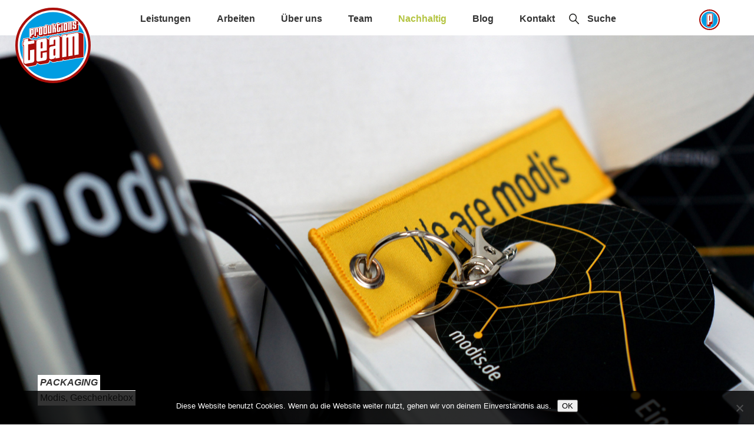

--- FILE ---
content_type: text/html; charset=UTF-8
request_url: https://produktions-team.de/projektleistung/produkt/textildruck/
body_size: 8068
content:
<!DOCTYPE HTML>
<html lang="de">
<head>
<meta charset="UTF-8">
<meta http-equiv="X-UA-Compatible" content="IE=edge,chrome=1">
<meta name="viewport" content="width=device-width, initial-scale=1.0, maximum-scale=1.0, user-scalable=no, shrink-to-fit=no" />
<title>Produktionsteam – Eine Verbindung mit Zukunft // MODIS GmbH</title>


<link href="https://produktions-team.de/wordpress/wp-content/themes/produktionsteam/css/owl.carousel.min.css" rel="stylesheet">
<link href="https://produktions-team.de/wordpress/wp-content/themes/produktionsteam/css/animate.min.css" rel="stylesheet" type="text/css" media="all">
<link href="https://produktions-team.de/wordpress/wp-content/themes/produktionsteam/css/aos.css" rel="stylesheet" type="text/css" media="all">
<link href="https://produktions-team.de/wordpress/wp-content/themes/produktionsteam/css/styles.min.css" rel="stylesheet" type="text/css" media="all">

<meta name='robots' content='max-image-preview:large' />
<link rel="alternate" type="application/rss+xml" title="Produktionsteam &raquo; Projekt-Leistung-Feed für Textildruck" href="https://produktions-team.de/projektleistung/produkt/textildruck/feed/" />
<style id='wp-img-auto-sizes-contain-inline-css' type='text/css'>
img:is([sizes=auto i],[sizes^="auto," i]){contain-intrinsic-size:3000px 1500px}
/*# sourceURL=wp-img-auto-sizes-contain-inline-css */
</style>
<style id='wp-emoji-styles-inline-css' type='text/css'>

	img.wp-smiley, img.emoji {
		display: inline !important;
		border: none !important;
		box-shadow: none !important;
		height: 1em !important;
		width: 1em !important;
		margin: 0 0.07em !important;
		vertical-align: -0.1em !important;
		background: none !important;
		padding: 0 !important;
	}
/*# sourceURL=wp-emoji-styles-inline-css */
</style>
<link rel='stylesheet' id='contact-form-7-css' href='https://produktions-team.de/wordpress/wp-content/plugins/contact-form-7/includes/css/styles.css?ver=6.1.3' type='text/css' media='all' />
<link rel='stylesheet' id='cookie-notice-front-css' href='https://produktions-team.de/wordpress/wp-content/plugins/cookie-notice/css/front.min.css?ver=2.5.9' type='text/css' media='all' />
<link rel='stylesheet' id='layotter-frontend-css' href='https://produktions-team.de/wordpress/wp-content/mu-plugins/layotter-master/assets/css/frontend.css?ver=6.9' type='text/css' media='all' />
<script type="text/javascript" id="cookie-notice-front-js-before">
/* <![CDATA[ */
var cnArgs = {"ajaxUrl":"https:\/\/produktions-team.de\/wordpress\/wp-admin\/admin-ajax.php","nonce":"fda76dc02b","hideEffect":"fade","position":"bottom","onScroll":false,"onScrollOffset":100,"onClick":false,"cookieName":"cookie_notice_accepted","cookieTime":2592000,"cookieTimeRejected":2592000,"globalCookie":false,"redirection":false,"cache":false,"revokeCookies":false,"revokeCookiesOpt":"automatic"};

//# sourceURL=cookie-notice-front-js-before
/* ]]> */
</script>
<script type="text/javascript" src="https://produktions-team.de/wordpress/wp-content/plugins/cookie-notice/js/front.min.js?ver=2.5.9" id="cookie-notice-front-js"></script>
<script type="text/javascript" id="wpgmza_data-js-extra">
/* <![CDATA[ */
var wpgmza_google_api_status = {"message":"Enqueued","code":"ENQUEUED"};
//# sourceURL=wpgmza_data-js-extra
/* ]]> */
</script>
<script type="text/javascript" src="https://produktions-team.de/wordpress/wp-content/plugins/wp-google-maps/wpgmza_data.js?ver=6.9" id="wpgmza_data-js"></script>
<script type="text/javascript" src="https://produktions-team.de/wordpress/wp-includes/js/jquery/jquery.min.js?ver=3.7.1" id="jquery-core-js"></script>
<script type="text/javascript" src="https://produktions-team.de/wordpress/wp-includes/js/jquery/jquery-migrate.min.js?ver=3.4.1" id="jquery-migrate-js"></script>
<script type="text/javascript" id="wpso-front-scripts-js-extra">
/* <![CDATA[ */
var wpso = {"ajaxurl":"https://produktions-team.de/wordpress/wp-admin/admin-ajax.php","nonce":"a2173d0dab","user_items":[]};
//# sourceURL=wpso-front-scripts-js-extra
/* ]]> */
</script>
<script type="text/javascript" src="https://produktions-team.de/wordpress/wp-content/plugins/wp-sort-order/js/front-scripts.js?ver=2026011107" id="wpso-front-scripts-js"></script>
<link rel="https://api.w.org/" href="https://produktions-team.de/wp-json/" /><link rel="alternate" title="JSON" type="application/json" href="https://produktions-team.de/wp-json/wp/v2/projektleistung/58" /><link rel="EditURI" type="application/rsd+xml" title="RSD" href="https://produktions-team.de/wordpress/xmlrpc.php?rsd" />
<meta name="generator" content="WordPress 6.9" />

<style id='global-styles-inline-css' type='text/css'>
:root{--wp--preset--aspect-ratio--square: 1;--wp--preset--aspect-ratio--4-3: 4/3;--wp--preset--aspect-ratio--3-4: 3/4;--wp--preset--aspect-ratio--3-2: 3/2;--wp--preset--aspect-ratio--2-3: 2/3;--wp--preset--aspect-ratio--16-9: 16/9;--wp--preset--aspect-ratio--9-16: 9/16;--wp--preset--color--black: #000000;--wp--preset--color--cyan-bluish-gray: #abb8c3;--wp--preset--color--white: #ffffff;--wp--preset--color--pale-pink: #f78da7;--wp--preset--color--vivid-red: #cf2e2e;--wp--preset--color--luminous-vivid-orange: #ff6900;--wp--preset--color--luminous-vivid-amber: #fcb900;--wp--preset--color--light-green-cyan: #7bdcb5;--wp--preset--color--vivid-green-cyan: #00d084;--wp--preset--color--pale-cyan-blue: #8ed1fc;--wp--preset--color--vivid-cyan-blue: #0693e3;--wp--preset--color--vivid-purple: #9b51e0;--wp--preset--gradient--vivid-cyan-blue-to-vivid-purple: linear-gradient(135deg,rgb(6,147,227) 0%,rgb(155,81,224) 100%);--wp--preset--gradient--light-green-cyan-to-vivid-green-cyan: linear-gradient(135deg,rgb(122,220,180) 0%,rgb(0,208,130) 100%);--wp--preset--gradient--luminous-vivid-amber-to-luminous-vivid-orange: linear-gradient(135deg,rgb(252,185,0) 0%,rgb(255,105,0) 100%);--wp--preset--gradient--luminous-vivid-orange-to-vivid-red: linear-gradient(135deg,rgb(255,105,0) 0%,rgb(207,46,46) 100%);--wp--preset--gradient--very-light-gray-to-cyan-bluish-gray: linear-gradient(135deg,rgb(238,238,238) 0%,rgb(169,184,195) 100%);--wp--preset--gradient--cool-to-warm-spectrum: linear-gradient(135deg,rgb(74,234,220) 0%,rgb(151,120,209) 20%,rgb(207,42,186) 40%,rgb(238,44,130) 60%,rgb(251,105,98) 80%,rgb(254,248,76) 100%);--wp--preset--gradient--blush-light-purple: linear-gradient(135deg,rgb(255,206,236) 0%,rgb(152,150,240) 100%);--wp--preset--gradient--blush-bordeaux: linear-gradient(135deg,rgb(254,205,165) 0%,rgb(254,45,45) 50%,rgb(107,0,62) 100%);--wp--preset--gradient--luminous-dusk: linear-gradient(135deg,rgb(255,203,112) 0%,rgb(199,81,192) 50%,rgb(65,88,208) 100%);--wp--preset--gradient--pale-ocean: linear-gradient(135deg,rgb(255,245,203) 0%,rgb(182,227,212) 50%,rgb(51,167,181) 100%);--wp--preset--gradient--electric-grass: linear-gradient(135deg,rgb(202,248,128) 0%,rgb(113,206,126) 100%);--wp--preset--gradient--midnight: linear-gradient(135deg,rgb(2,3,129) 0%,rgb(40,116,252) 100%);--wp--preset--font-size--small: 13px;--wp--preset--font-size--medium: 20px;--wp--preset--font-size--large: 36px;--wp--preset--font-size--x-large: 42px;--wp--preset--spacing--20: 0.44rem;--wp--preset--spacing--30: 0.67rem;--wp--preset--spacing--40: 1rem;--wp--preset--spacing--50: 1.5rem;--wp--preset--spacing--60: 2.25rem;--wp--preset--spacing--70: 3.38rem;--wp--preset--spacing--80: 5.06rem;--wp--preset--shadow--natural: 6px 6px 9px rgba(0, 0, 0, 0.2);--wp--preset--shadow--deep: 12px 12px 50px rgba(0, 0, 0, 0.4);--wp--preset--shadow--sharp: 6px 6px 0px rgba(0, 0, 0, 0.2);--wp--preset--shadow--outlined: 6px 6px 0px -3px rgb(255, 255, 255), 6px 6px rgb(0, 0, 0);--wp--preset--shadow--crisp: 6px 6px 0px rgb(0, 0, 0);}:where(.is-layout-flex){gap: 0.5em;}:where(.is-layout-grid){gap: 0.5em;}body .is-layout-flex{display: flex;}.is-layout-flex{flex-wrap: wrap;align-items: center;}.is-layout-flex > :is(*, div){margin: 0;}body .is-layout-grid{display: grid;}.is-layout-grid > :is(*, div){margin: 0;}:where(.wp-block-columns.is-layout-flex){gap: 2em;}:where(.wp-block-columns.is-layout-grid){gap: 2em;}:where(.wp-block-post-template.is-layout-flex){gap: 1.25em;}:where(.wp-block-post-template.is-layout-grid){gap: 1.25em;}.has-black-color{color: var(--wp--preset--color--black) !important;}.has-cyan-bluish-gray-color{color: var(--wp--preset--color--cyan-bluish-gray) !important;}.has-white-color{color: var(--wp--preset--color--white) !important;}.has-pale-pink-color{color: var(--wp--preset--color--pale-pink) !important;}.has-vivid-red-color{color: var(--wp--preset--color--vivid-red) !important;}.has-luminous-vivid-orange-color{color: var(--wp--preset--color--luminous-vivid-orange) !important;}.has-luminous-vivid-amber-color{color: var(--wp--preset--color--luminous-vivid-amber) !important;}.has-light-green-cyan-color{color: var(--wp--preset--color--light-green-cyan) !important;}.has-vivid-green-cyan-color{color: var(--wp--preset--color--vivid-green-cyan) !important;}.has-pale-cyan-blue-color{color: var(--wp--preset--color--pale-cyan-blue) !important;}.has-vivid-cyan-blue-color{color: var(--wp--preset--color--vivid-cyan-blue) !important;}.has-vivid-purple-color{color: var(--wp--preset--color--vivid-purple) !important;}.has-black-background-color{background-color: var(--wp--preset--color--black) !important;}.has-cyan-bluish-gray-background-color{background-color: var(--wp--preset--color--cyan-bluish-gray) !important;}.has-white-background-color{background-color: var(--wp--preset--color--white) !important;}.has-pale-pink-background-color{background-color: var(--wp--preset--color--pale-pink) !important;}.has-vivid-red-background-color{background-color: var(--wp--preset--color--vivid-red) !important;}.has-luminous-vivid-orange-background-color{background-color: var(--wp--preset--color--luminous-vivid-orange) !important;}.has-luminous-vivid-amber-background-color{background-color: var(--wp--preset--color--luminous-vivid-amber) !important;}.has-light-green-cyan-background-color{background-color: var(--wp--preset--color--light-green-cyan) !important;}.has-vivid-green-cyan-background-color{background-color: var(--wp--preset--color--vivid-green-cyan) !important;}.has-pale-cyan-blue-background-color{background-color: var(--wp--preset--color--pale-cyan-blue) !important;}.has-vivid-cyan-blue-background-color{background-color: var(--wp--preset--color--vivid-cyan-blue) !important;}.has-vivid-purple-background-color{background-color: var(--wp--preset--color--vivid-purple) !important;}.has-black-border-color{border-color: var(--wp--preset--color--black) !important;}.has-cyan-bluish-gray-border-color{border-color: var(--wp--preset--color--cyan-bluish-gray) !important;}.has-white-border-color{border-color: var(--wp--preset--color--white) !important;}.has-pale-pink-border-color{border-color: var(--wp--preset--color--pale-pink) !important;}.has-vivid-red-border-color{border-color: var(--wp--preset--color--vivid-red) !important;}.has-luminous-vivid-orange-border-color{border-color: var(--wp--preset--color--luminous-vivid-orange) !important;}.has-luminous-vivid-amber-border-color{border-color: var(--wp--preset--color--luminous-vivid-amber) !important;}.has-light-green-cyan-border-color{border-color: var(--wp--preset--color--light-green-cyan) !important;}.has-vivid-green-cyan-border-color{border-color: var(--wp--preset--color--vivid-green-cyan) !important;}.has-pale-cyan-blue-border-color{border-color: var(--wp--preset--color--pale-cyan-blue) !important;}.has-vivid-cyan-blue-border-color{border-color: var(--wp--preset--color--vivid-cyan-blue) !important;}.has-vivid-purple-border-color{border-color: var(--wp--preset--color--vivid-purple) !important;}.has-vivid-cyan-blue-to-vivid-purple-gradient-background{background: var(--wp--preset--gradient--vivid-cyan-blue-to-vivid-purple) !important;}.has-light-green-cyan-to-vivid-green-cyan-gradient-background{background: var(--wp--preset--gradient--light-green-cyan-to-vivid-green-cyan) !important;}.has-luminous-vivid-amber-to-luminous-vivid-orange-gradient-background{background: var(--wp--preset--gradient--luminous-vivid-amber-to-luminous-vivid-orange) !important;}.has-luminous-vivid-orange-to-vivid-red-gradient-background{background: var(--wp--preset--gradient--luminous-vivid-orange-to-vivid-red) !important;}.has-very-light-gray-to-cyan-bluish-gray-gradient-background{background: var(--wp--preset--gradient--very-light-gray-to-cyan-bluish-gray) !important;}.has-cool-to-warm-spectrum-gradient-background{background: var(--wp--preset--gradient--cool-to-warm-spectrum) !important;}.has-blush-light-purple-gradient-background{background: var(--wp--preset--gradient--blush-light-purple) !important;}.has-blush-bordeaux-gradient-background{background: var(--wp--preset--gradient--blush-bordeaux) !important;}.has-luminous-dusk-gradient-background{background: var(--wp--preset--gradient--luminous-dusk) !important;}.has-pale-ocean-gradient-background{background: var(--wp--preset--gradient--pale-ocean) !important;}.has-electric-grass-gradient-background{background: var(--wp--preset--gradient--electric-grass) !important;}.has-midnight-gradient-background{background: var(--wp--preset--gradient--midnight) !important;}.has-small-font-size{font-size: var(--wp--preset--font-size--small) !important;}.has-medium-font-size{font-size: var(--wp--preset--font-size--medium) !important;}.has-large-font-size{font-size: var(--wp--preset--font-size--large) !important;}.has-x-large-font-size{font-size: var(--wp--preset--font-size--x-large) !important;}
/*# sourceURL=global-styles-inline-css */
</style>
</head><body>

<div id="preloader"><img src="https://produktions-team.de/wordpress/wp-content/themes/produktionsteam/images/preload.svg" /></div>

<div id="wrapper">
		
	<div class="contentWrap" id="top">
		
		<div id="quickfinderBox"  class="dark">
	<div class="boxClose"><img src="https://produktions-team.de/wordpress/wp-content/themes/produktionsteam/images/search-close.svg" /></div>
	<ul>
		<li><a href="https://produktions-team.de/360-beratung/">360° Beratung</a></li>
		<li><a href="https://produktions-team.de/publish-loesungen/">Publish Lösungen</a></li>
		<li><a href="https://produktions-team.de/corporate-design/">Corporate Design</a></li>
		<li><a href="https://produktions-team.de/point-of-sale/">Point of Sale</a></li>
		<li><a href="https://produktions-team.de/produkte/">Produkte</a></li>
		<li><a href="https://produktions-team.de/verpackung/">Verpackung</a></li>
		<li><a href="https://produktions-team.de/retail/">Retail</a></li>
		<li><a href="https://produktions-team.de/logistik/">Logistik</a></li>
		<li><a style="color: #B4C441" href="https://produktions-team.de/nachhaltig/">Nachhaltig</a></li>
	</ul>							
</div>		
		<!-- Header -->
<div id="header">
	<div id="headerLogo">
		<a href="https://produktions-team.de/"><img src="https://produktions-team.de/wordpress/wp-content/themes/produktionsteam/images/logo-produktionsteam.svg" /></a>
	</div>
	<div id="mainNavigationContainer">
		<ul id="mainNavigation">
			<li><a href="https://produktions-team.de/leistungen/">Leistungen</a></li>
			<li><a href="https://produktions-team.de/360-beratung/">Arbeiten</a></li>
			<li>
				<a href="https://produktions-team.de/ueber-uns">Über uns</a>
				<ul class="subNavigation">
					<li style="color: #fff;">Über uns</li>
					<li><a href="https://produktions-team.de/ueber-uns-wer-wir-sind">Wer wir sind</a></li>
					<li><a href="https://produktions-team.de/ueber-uns-karriere">Karriere</a></li>
					<li><a href="https://produktions-team.de/ueber-uns-wer-wir-sind#unsere-kunden">Kunden</a></li>
				</ul>
			</li>
			<li><a href="https://produktions-team.de/team/">Team</a></li>
		<!--  -->
			<li><a style="color: #B4C441" href="https://produktions-team.de/nachhaltig/">Nachhaltig</a></li>
			<li><a href="https://produktions-team.de/blog/">Blog</a></li>
			<li><a href="https://produktions-team.de/kontakt">Kontakt</a></li>
			<li id="navSuchLink">
				<a href="#">Suche</a>
				<div id="suchBox" class="dark">
					<div class="boxClose"><img src="https://produktions-team.de/wordpress/wp-content/themes/produktionsteam/images/search-close.svg" /></div>
					<p>Sie suchen?</p>
					<form action="https://produktions-team.de/" method="get" id="searchform">
					<p><input type="text" name="s"></p>
					<p><a href="#" id="suchButton"><img src="https://produktions-team.de/wordpress/wp-content/themes/produktionsteam/images/suchhand-rot.svg"/> Suche starten</a></p>
					</form>
				</div>
			</li>
			<li id="navQuickfinder">
				<img src="https://produktions-team.de/wordpress/wp-content/themes/produktionsteam/images/quickfinder-logo-pt.svg" />
			</li>
		</ul>				
	</div>
	<!--
	<div id="mobileNavigation">
		<i class="fas fa-bars"></i>
	</div>
	<div id="mobileNavigationButtons">

	</div>
	-->
</div>

		<!-- Stage -->
<div id="stage">
	<!-- <img src="https://produktions-team.de/wordpress/wp-content/themes/produktionsteam/images/dummy-video.jpg" /> -->
	
	
		<img src="https://produktions-team.de/wordpress/wp-content/uploads/2019/03/pt-titel-modis.jpg" />

		
			<div id="stageInfos">
			
			
							<div id="stageInfoLabel"><span>PACKAGING</span></div>
								
				<div id="stageInfoLabelSubline"><span>Modis, Geschenkebox</span></div>
						
		</div>
		
</div>
	</div>
	
	<div class="fullwidth dark halfScreen clearfix">
		<div class="contentWrap">
			<div class="innerWrap">
				<h1>kreative produkte nach maß</h1>
				<h2>Wir wollen, dass für jeden Kunden auf kreative Weise maßgeschneiderte Produkte entstehen „kreative Produkte nach Maß.“</h2>
				<ul class="leistungs_liste clearfix">    <li class="leistung_beratung"><a href="https://produktions-team.de/360-beratung/">360° Beratung</a></li>    <li class="leistung_publish"><a href="https://produktions-team.de/publish-loesungen/">Publish Lösungen</a></li>    <li class="leistung_cd"><a href="https://produktions-team.de/corporate-design/">Corporate Design</a></li>    <li class="leistung_pos"><a href="https://produktions-team.de/point-of-sale/">Point of Sale</a></li>    <li class="leistung_produkte"><a href="https://produktions-team.de/produkte/">Produkte</a></li>    <li class="leistung_verpackung"><a href="https://produktions-team.de/verpackung/">Verpackung</a></li>    <li class="leistung_retail"><a href="https://produktions-team.de/retail/">Retail</a></li>    <li class="leistung_logistik"><a href="https://produktions-team.de/logistik/">Logistik</a></li></ul>				<!--
				<div class="mod_download">
					<p><a href="#">Download Produktkatalog</a></p>
				</div>
				-->
			</div>
		</div>
	</div>


	
	
	<div class="fullwidth blue halfScreen clearfix">
		<div class="contentWrap">
			<div class="lo-row">
				<div class="lo-col-size6of12">
					<div class="mod_bild circled" data-aos="fade-in">
						<img src="https://produktions-team.de/wordpress/wp-content/themes/produktionsteam/images/dummy-team.jpg" />
					</div>
				</div>
				<div class="lo-col-size6of12">
					<div class="mod_bild circled smaller" data-aos="fade-in">
						<img src="https://produktions-team.de/wordpress/wp-content/themes/produktionsteam/images/dummy-nachricht.jpg" />
					</div>
					<div class="mod_text mediumcopy rightpadded">
						<p>Produktionsteam ist eine Düsseldorfer Agentur für 360° Medienberatung-und Produktion. Wir verhelfen Marken und Produkten zu einem einzigartigen Markenerlebnis.</p>
					</div>
					<div class="mod_textlink contact">
						<p><a href="mailto:info@produktions-team.de">Wir freuen uns über Nachricht von Ihnen.</a></p>
					</div>
				</div>			
			</div>
		</div>
	</div>

		<div class="fullwidth grey clearfix prevnextlinks">
		<div class="contentWrap">
			<!-- PREV -->
							<a class="prevLink" href="https://produktions-team.de/">Startseite</a>
			
			<!-- NEXT -->			
			
				<a class="nextLink" href="https://produktions-team.de/arbeiten-uebersicht/">Arbeiten</a>

					</div>
	</div>		<div class="fullwidth clearfix whiteBg">
		<div class="contentWrap">
			<div class="lo-row">
				<div class="lo-col-size9of12 empty">
					<h2 class="claim">kreative produkte nach maß</h2>
				</div>
<!--
				<div class="lo-col-size3of12 empty">&nbsp;</div>
				<div class="lo-col-size3of12 empty">&nbsp;</div>
-->				
				<div class="lo-col-size3of12">
					<ul id="bottomNavigation">
						<li><a href="https://produktions-team.de/">Startseite</a></li>
						<li><a href="https://produktions-team.de/leistungen/">Leistungen</a></li>
						<li><a href="https://produktions-team.de/arbeiten-uebersicht/">Arbeiten</a></li>
						<li><a href="https://produktions-team.de/ueber-uns/">Über uns</a></li>
						<li><a href="https://produktions-team.de/team/">Team</a></li>
						<li><a href="https://produktions-team.de/blog/">Blog</a></li>
						<li><a href="https://produktions-team.de/kontakt/">Kontakt</a></li>
					</ul>
				</div>						
			</div>
		</div>
	</div>
	<div id="topArrow">
		<a href="javascript:scrollZu('top');"><img src="https://produktions-team.de/wordpress/wp-content/themes/produktionsteam/images/pfeil_top.svg" /></a>
	</div>

	<div id="footer" class="fullwidth dark clearfix">
		<div class="contentWrap">
			<div class="lo-row">
				<div class="lo-col-size3of12">
					<p><i>Produktionsteam</i><br />Gesellschaft für Medienproduktion mbH</p>
				</div>
				<div class="lo-col-size3of12">
					<p><a href="tel:+4920189085071">+49 201 89085071</a><br /><a href='&#109;&#97;&#105;&#108;&#116;&#111;&#58;&#105;&#110;&#102;&#111;&#64;&#112;&#114;&#111;&#100;&#117;&#107;&#116;&#105;&#111;&#110;&#115;&#45;&#116;&#101;&#97;&#109;&#46;&#100;&#101;'>&#105;&#110;&#102;&#111;&#64;&#112;&#114;&#111;&#100;&#117;&#107;&#116;&#105;&#111;&#110;&#115;&#45;&#116;&#101;&#97;&#109;&#46;&#100;&#101;</a>
						<br /><a href="https://produktions-team.de/impressum">Impressum,</a> <a href="https://produktions-team.de/impressum">Datenschutz</a></p>
				</div>
				<div class="lo-col-size3of12">
					<p><strong>Hauptsitz:</strong></p>
					<p>Produktionsteam &ndash; Gesellschaft für Medienproduktion&nbsp;mbH<br />Steeler Bergstraße 18<br />54672 Essen</p>
				</div>
								<div class="lo-col-size3of12">
				<p><strong>Kölner Standort:</strong></p>
				<p>Produktionsteam &ndash; Gesellschaft für Medienproduktion&nbsp;mbH<br />Eupener Straße 124<br />50933 Köln</p>
				</div>								
			</div>
		</div>
	</div>

</div><!-- end wrapper -->


<script src="https://produktions-team.de/wordpress/wp-content/themes/produktionsteam/js/scripts.min.js"></script>
<script type="speculationrules">
{"prefetch":[{"source":"document","where":{"and":[{"href_matches":"/*"},{"not":{"href_matches":["/wordpress/wp-*.php","/wordpress/wp-admin/*","/wordpress/wp-content/uploads/*","/wordpress/wp-content/*","/wordpress/wp-content/plugins/*","/wordpress/wp-content/themes/produktionsteam/*","/*\\?(.+)"]}},{"not":{"selector_matches":"a[rel~=\"nofollow\"]"}},{"not":{"selector_matches":".no-prefetch, .no-prefetch a"}}]},"eagerness":"conservative"}]}
</script>
<script type="text/javascript" src="https://produktions-team.de/wordpress/wp-includes/js/dist/hooks.min.js?ver=dd5603f07f9220ed27f1" id="wp-hooks-js"></script>
<script type="text/javascript" src="https://produktions-team.de/wordpress/wp-includes/js/dist/i18n.min.js?ver=c26c3dc7bed366793375" id="wp-i18n-js"></script>
<script type="text/javascript" id="wp-i18n-js-after">
/* <![CDATA[ */
wp.i18n.setLocaleData( { 'text direction\u0004ltr': [ 'ltr' ] } );
//# sourceURL=wp-i18n-js-after
/* ]]> */
</script>
<script type="text/javascript" src="https://produktions-team.de/wordpress/wp-content/plugins/contact-form-7/includes/swv/js/index.js?ver=6.1.3" id="swv-js"></script>
<script type="text/javascript" id="contact-form-7-js-translations">
/* <![CDATA[ */
( function( domain, translations ) {
	var localeData = translations.locale_data[ domain ] || translations.locale_data.messages;
	localeData[""].domain = domain;
	wp.i18n.setLocaleData( localeData, domain );
} )( "contact-form-7", {"translation-revision-date":"2025-10-26 03:28:49+0000","generator":"GlotPress\/4.0.3","domain":"messages","locale_data":{"messages":{"":{"domain":"messages","plural-forms":"nplurals=2; plural=n != 1;","lang":"de"},"This contact form is placed in the wrong place.":["Dieses Kontaktformular wurde an der falschen Stelle platziert."],"Error:":["Fehler:"]}},"comment":{"reference":"includes\/js\/index.js"}} );
//# sourceURL=contact-form-7-js-translations
/* ]]> */
</script>
<script type="text/javascript" id="contact-form-7-js-before">
/* <![CDATA[ */
var wpcf7 = {
    "api": {
        "root": "https:\/\/produktions-team.de\/wp-json\/",
        "namespace": "contact-form-7\/v1"
    }
};
//# sourceURL=contact-form-7-js-before
/* ]]> */
</script>
<script type="text/javascript" src="https://produktions-team.de/wordpress/wp-content/plugins/contact-form-7/includes/js/index.js?ver=6.1.3" id="contact-form-7-js"></script>
<script id="wp-emoji-settings" type="application/json">
{"baseUrl":"https://s.w.org/images/core/emoji/17.0.2/72x72/","ext":".png","svgUrl":"https://s.w.org/images/core/emoji/17.0.2/svg/","svgExt":".svg","source":{"concatemoji":"https://produktions-team.de/wordpress/wp-includes/js/wp-emoji-release.min.js?ver=6.9"}}
</script>
<script type="module">
/* <![CDATA[ */
/*! This file is auto-generated */
const a=JSON.parse(document.getElementById("wp-emoji-settings").textContent),o=(window._wpemojiSettings=a,"wpEmojiSettingsSupports"),s=["flag","emoji"];function i(e){try{var t={supportTests:e,timestamp:(new Date).valueOf()};sessionStorage.setItem(o,JSON.stringify(t))}catch(e){}}function c(e,t,n){e.clearRect(0,0,e.canvas.width,e.canvas.height),e.fillText(t,0,0);t=new Uint32Array(e.getImageData(0,0,e.canvas.width,e.canvas.height).data);e.clearRect(0,0,e.canvas.width,e.canvas.height),e.fillText(n,0,0);const a=new Uint32Array(e.getImageData(0,0,e.canvas.width,e.canvas.height).data);return t.every((e,t)=>e===a[t])}function p(e,t){e.clearRect(0,0,e.canvas.width,e.canvas.height),e.fillText(t,0,0);var n=e.getImageData(16,16,1,1);for(let e=0;e<n.data.length;e++)if(0!==n.data[e])return!1;return!0}function u(e,t,n,a){switch(t){case"flag":return n(e,"\ud83c\udff3\ufe0f\u200d\u26a7\ufe0f","\ud83c\udff3\ufe0f\u200b\u26a7\ufe0f")?!1:!n(e,"\ud83c\udde8\ud83c\uddf6","\ud83c\udde8\u200b\ud83c\uddf6")&&!n(e,"\ud83c\udff4\udb40\udc67\udb40\udc62\udb40\udc65\udb40\udc6e\udb40\udc67\udb40\udc7f","\ud83c\udff4\u200b\udb40\udc67\u200b\udb40\udc62\u200b\udb40\udc65\u200b\udb40\udc6e\u200b\udb40\udc67\u200b\udb40\udc7f");case"emoji":return!a(e,"\ud83e\u1fac8")}return!1}function f(e,t,n,a){let r;const o=(r="undefined"!=typeof WorkerGlobalScope&&self instanceof WorkerGlobalScope?new OffscreenCanvas(300,150):document.createElement("canvas")).getContext("2d",{willReadFrequently:!0}),s=(o.textBaseline="top",o.font="600 32px Arial",{});return e.forEach(e=>{s[e]=t(o,e,n,a)}),s}function r(e){var t=document.createElement("script");t.src=e,t.defer=!0,document.head.appendChild(t)}a.supports={everything:!0,everythingExceptFlag:!0},new Promise(t=>{let n=function(){try{var e=JSON.parse(sessionStorage.getItem(o));if("object"==typeof e&&"number"==typeof e.timestamp&&(new Date).valueOf()<e.timestamp+604800&&"object"==typeof e.supportTests)return e.supportTests}catch(e){}return null}();if(!n){if("undefined"!=typeof Worker&&"undefined"!=typeof OffscreenCanvas&&"undefined"!=typeof URL&&URL.createObjectURL&&"undefined"!=typeof Blob)try{var e="postMessage("+f.toString()+"("+[JSON.stringify(s),u.toString(),c.toString(),p.toString()].join(",")+"));",a=new Blob([e],{type:"text/javascript"});const r=new Worker(URL.createObjectURL(a),{name:"wpTestEmojiSupports"});return void(r.onmessage=e=>{i(n=e.data),r.terminate(),t(n)})}catch(e){}i(n=f(s,u,c,p))}t(n)}).then(e=>{for(const n in e)a.supports[n]=e[n],a.supports.everything=a.supports.everything&&a.supports[n],"flag"!==n&&(a.supports.everythingExceptFlag=a.supports.everythingExceptFlag&&a.supports[n]);var t;a.supports.everythingExceptFlag=a.supports.everythingExceptFlag&&!a.supports.flag,a.supports.everything||((t=a.source||{}).concatemoji?r(t.concatemoji):t.wpemoji&&t.twemoji&&(r(t.twemoji),r(t.wpemoji)))});
//# sourceURL=https://produktions-team.de/wordpress/wp-includes/js/wp-emoji-loader.min.js
/* ]]> */
</script>

		<!-- Cookie Notice plugin v2.5.9 by Hu-manity.co https://hu-manity.co/ -->
		<div id="cookie-notice" role="dialog" class="cookie-notice-hidden cookie-revoke-hidden cn-position-bottom" aria-label="Cookie Notice" style="background-color: rgba(0,0,0,0.8);"><div class="cookie-notice-container" style="color: #fff"><span id="cn-notice-text" class="cn-text-container">Diese Website benutzt Cookies. Wenn du die Website weiter nutzt, gehen wir von deinem Einverständnis aus.</span><span id="cn-notice-buttons" class="cn-buttons-container"><button id="cn-accept-cookie" data-cookie-set="accept" class="cn-set-cookie cn-button cn-button-custom button" aria-label="OK">OK</button></span><button id="cn-close-notice" data-cookie-set="accept" class="cn-close-icon" aria-label="Nein"></button></div>
			
		</div>
		<!-- / Cookie Notice plugin -->
</body>
</html> 


--- FILE ---
content_type: text/css
request_url: https://produktions-team.de/wordpress/wp-content/themes/produktionsteam/css/styles.min.css
body_size: 4666
content:
@charset "UTF-8";#wrapper #navQuickfinder:hover img,#wrapper .boxClose img:hover{transform:scale(1.1)}#wrapper,#wrapper #suchBox input,#wrapper h1,#wrapper h2,#wrapper h3,.formBox input[type=submit]{font-family:"Trebuchet MS",Trebuchet,"Lucida Grande","Lucida Sans Unicode","Lucida Sans",Tahoma,sans-serif}body,html{margin:0;padding:0}#preloader{position:fixed;width:100vw;height:100vh;left:0;top:0;right:0;bottom:0;z-index:999999999;background-color:#fff;text-align:center;padding-top:53vh}#wrapper{color:#333;position:relative}#wrapper img{vertical-align:top;max-width:100%;height:auto}#wrapper a{text-decoration:none;outline:0;color:#333}#wrapper a:active,#wrapper a:selected,#wrapper a:visited{border:none;outline:0}#wrapper a img{border:none}#wrapper p{-webkit-hyphens:auto;-ms-hyphens:auto;hyphens:auto;margin-bottom:17px}#wrapper *,#wrapper :after,#wrapper :before{box-sizing:border-box}@media \0screen{#wrapper img{width:auto}}#wrapper .clearfix:after,#wrapper .clearfix:before{content:"";display:table}#wrapper .clearfix:after{clear:both}#wrapper .clearfix{zoom:1}#wrapper .centered{text-align:center!important}#wrapper .invisible{opacity:0!important;display:none!important}#wrapper .rot{color:#9F0013}#wrapper .blau{color:#00aced}#wrapper .copy{font-size:16px;line-height:24px}#wrapper ::-moz-selection{background-color:#00aced}#wrapper ::selection{background-color:#00aced}#wrapper h1,#wrapper h2,#wrapper h3{font-weight:700}#wrapper h1{font-style:italic;font-size:50px}#wrapper h2{font-weight:lighter}@media (max-width:768px) and (min-width:200px){#wrapper h1{font-size:30px}#wrapper h2{font-size:16px;line-height:23px}#wrapper .contentWrap{padding-left:20px;padding-right:20px}}#wrapper h2.claim{font-style:italic;font-weight:700;font-size:28px;color:#9F0013}#wrapper .contentWrap{max-width:1200px;margin:0 auto;position:relative}#wrapper .innerWrap{padding-left:10%;padding-right:10%;max-width:1200px;margin:0 auto}#wrapper #mainNavigation,#wrapper #quickfinderBox ul{margin:0;padding:0}@media (min-width:1600px){#wrapper .innerWrap{padding-left:5%;padding-right:5%}}#wrapper #headerLogo{width:10%;position:absolute;margin-left:2%;margin-top:1%}#wrapper #headerLogo:hover img{transform:scale(1.1);transition-duration:.1s}#wrapper #mainNavigationContainer{background-color:#fff;padding-left:17%;padding-top:23px;padding-right:60px;height:60px}@media (max-width:768px) and (min-width:480px){#wrapper #mainNavigationContainer{height:80px}}#wrapper #mainNavigation li{margin:0;padding:0 20px;display:inline-block;width:auto;list-style-type:none;position:relative}@media (max-width:1024px) and (min-width:769px){#wrapper #mainNavigationContainer{padding-left:14%;font-size:15px}#wrapper #mainNavigation li{padding-left:10px;padding-right:10px}}#wrapper #mainNavigation li a{font-weight:700}#wrapper #mainNavigation li a:hover,#wrapper #quickfinderBox ul li a:hover{color:#9F0013;transition:color .3s}#wrapper #navSuchLink{padding-left:20px;width:100px!important;background:url(../images/Blog_Lupe.svg) left no-repeat;text-align:right}#wrapper #navQuickfinder{position:absolute!important;right:3%;cursor:pointer}#wrapper #navQuickfinder img{width:35px;height:35px;margin-top:-7px;margin-right:2%}#wrapper #suchBox{position:fixed;top:0;margin-left:-10%;text-align:left;padding:10px 40px;width:25%;display:none;z-index:200}#wrapper #suchBox img{width:35px;height:35px;margin-top:-7px;margin-right:5px}#wrapper #suchBox input{width:100%;border:none;height:30px;padding:3px 3px 3px 10px;font-size:15px}#wrapper #suchBox input:focus{border:2px solid #9F0013;outline:0}#wrapper #quickfinderBox{position:absolute;right:0;width:200px;height:auto;padding-top:80px;padding-left:20px;padding-bottom:20px;display:none;z-index:200}#wrapper #quickfinderBox ul li{padding:0;margin:0 0 10px;list-style-type:none}#wrapper #quickfinderBox ul li a{font-size:14px;display:block}@media (max-width:768px) and (min-width:200px){#wrapper #header{position:fixed;width:100%;left:0;z-index:1000}#wrapper #headerLogo{width:20%;margin-left:7%;margin-top:3%}#wrapper #mainNavigation li{display:none}#wrapper #navQuickfinder{display:block!important}#wrapper #quickfinderBox{width:100%;height:100vh;padding:150px 40px 40px;text-align:right}#wrapper #quickfinderBox ul li a{font-size:18px}}#wrapper .boxClose{position:absolute;right:13px;top:20px;cursor:pointer}#wrapper .boxClose img{width:25px!important}#wrapper #mobileNavigation{display:none;position:absolute;top:20px;font-size:22px;cursor:pointer;width:100%;text-align:right}#wrapper #mobileNavigation .fa-bars{margin-right:5%}@media (max-width:768px) and (min-width:200px){#wrapper #mobileNavigation{display:block}}#wrapper .mobileNavigationButtons{background-color:#fff;margin:-30px 0 0;padding:100px 0 0;width:100vw;height:100vh;opacity:.95;display:none}#wrapper .mobileNavigationButtons li{margin:0;text-align:center;list-style-type:none;padding:20px}#wrapper .subNavigation{display:none;position:absolute;margin:-42px 0 0 -10px;width:120px;padding:10px;cursor:pointer;z-index:999;background:#292A31}#wrapper .subNavigation .subNavTitle{color:#fff;padding-top:13px;padding-bottom:23px}#wrapper .subNavigation li{display:block!important;padding:13px 0 0!important;width:150px!important}#wrapper .subNavigation li a{color:#fff;padding-top:5px;padding-bottom:5px;display:inline-block}#wrapper .fullwidth{width:100%;padding-top:40px;padding-bottom:40px}#wrapper .fullwidth.halfScreen{padding-top:80px;padding-bottom:80px}@media (max-width:768px) and (min-width:200px){#wrapper .fullwidth{padding-top:40px;padding-bottom:40px}}#wrapper .fullwidth .mod_text{padding:0}#wrapper .dark,#wrapper .darkBg{background-color:#292A31;color:#fff}#wrapper .dark a,#wrapper .darkBg a{color:#fff}#wrapper .blue{background-color:#00aced;color:#fff}#wrapper .blue a{color:#fff}#wrapper .grey,#wrapper .grey a,#wrapper .lightgrey a{color:#292A31}#wrapper .grey{background-color:#F5F6F7}#wrapper .lightgrey{background-color:#fcfcfc;color:#292A31}#wrapper .greyBg{background-color:#EAECED}#wrapper .whiteBg{background-color:#fff}#wrapper .leistungs_liste{margin:40px 0 0;padding:0}#wrapper .leistungs_liste li{list-style-type:none;float:left;width:25%;margin:0 0 20px;padding:15px 0 0 50px;height:50px;cursor:pointer;font-size:18px}@media (max-width:768px) and (min-width:200px){#wrapper .leistungs_liste li{float:none;display:block;width:100%;font-size:16px;margin-bottom:5px}}#wrapper .leistungs_liste .leistung_beratung{background:url(../images/icon_leistung_beratung_weiss.svg) left center no-repeat;background-size:35px}#wrapper .leistungs_liste .leistung_beratung:hover{background:url(../images/icon_leistung_beratung_rot.svg) left center no-repeat;background-size:35px;color:#9F0013!important;transition:color .3s}#wrapper .leistungs_liste .leistung_beratung:hover a{color:#9F0013!important}#wrapper .leistungs_liste .leistung_cd{background:url(../images/icon_leistung_cd_weiss.svg) left center no-repeat;background-size:35px}#wrapper .leistungs_liste .leistung_cd:hover{background:url(../images/icon_leistung_cd_rot.svg) left center no-repeat;background-size:35px;color:#9F0013;transition:color .3s}#wrapper .leistungs_liste .leistung_cd:hover a{color:#9F0013!important}#wrapper .leistungs_liste .leistung_logistik{background:url(../images/icon_leistung_logistik_weiss.svg) left center no-repeat;background-size:35px}#wrapper .leistungs_liste .leistung_logistik:hover{background:url(../images/icon_leistung_logistik_rot.svg) left center no-repeat;background-size:35px;color:#9F0013;transition:color .3s}#wrapper .leistungs_liste .leistung_logistik:hover a{color:#9F0013!important}#wrapper .leistungs_liste .leistung_pos{background:url(../images/icon_leistung_pos_weiss.svg) left center no-repeat;background-size:35px}#wrapper .leistungs_liste .leistung_pos:hover{background:url(../images/icon_leistung_pos_rot.svg) left center no-repeat;background-size:35px;color:#9F0013;transition:color .3s}#wrapper .leistungs_liste .leistung_pos:hover a{color:#9F0013!important}#wrapper .leistungs_liste .leistung_produkte{background:url(../images/icon_leistung_produkte_weiss.svg) left center no-repeat;background-size:35px}#wrapper .leistungs_liste .leistung_produkte:hover{background:url(../images/icon_leistung_produkte_rot.svg) left center no-repeat;background-size:35px;color:#9F0013;transition:color .3s}#wrapper .leistungs_liste .leistung_produkte:hover a{color:#9F0013!important}#wrapper .leistungs_liste .leistung_publish{background:url(../images/icon_leistung_publish_weiss.svg) left center no-repeat;background-size:35px}#wrapper .leistungs_liste .leistung_publish:hover{background:url(../images/icon_leistung_publish_rot.svg) left center no-repeat;background-size:35px;color:#9F0013;transition:color .3s}#wrapper .leistungs_liste .leistung_publish:hover a{color:#9F0013!important}#wrapper .leistungs_liste .leistung_retail{background:url(../images/icon_leistung_retail_weiss.svg) left center no-repeat;background-size:35px}#wrapper .leistungs_liste .leistung_retail:hover{background:url(../images/icon_leistung_retail_rot.svg) left center no-repeat;background-size:35px;color:#9F0013;transition:color .3s}#wrapper .leistungs_liste .leistung_retail:hover a{color:#9F0013!important}#wrapper .leistungs_liste .leistung_verpackung{background:url(../images/icon_leistung_verpackung_weiss.svg) left center no-repeat;background-size:35px}#wrapper .leistungs_liste .leistung_verpackung:hover{background:url(../images/icon_leistung_verpackung_rot.svg) left center no-repeat;background-size:35px;color:#9F0013;transition:color .3s}#wrapper .leistungs_liste .leistung_verpackung:hover a{color:#9F0013!important}#wrapper .mod_download p{padding-top:15px;margin-bottom:20px}#wrapper .mod_download p a{padding-left:50px;padding-top:17px;height:50px;display:inline-block;background:url(../images/icon_download_pdf_weiss.svg) left center no-repeat;background-size:35px}#wrapper .mod_download p a:hover{background:url(../images/icon_download_pdf_rot.svg) left center no-repeat;background-size:35px;color:#9F0013;transition:color .3s}#wrapper .mod_bild.circled{padding:60px}#wrapper .mod_bild.circled img{border-radius:50%}#wrapper .mod_bild.smaller img{width:50%}#wrapper .mod_logo{text-align:center;display:table;height:150px;width:100%}#wrapper .mod_logo .mod_logo_image{display:table-cell;vertical-align:middle}#wrapper .mod_logo img{width:40%}@media (max-width:768px) and (min-width:200px){#wrapper .mod_bild.circled{padding:30px}#wrapper .mod_logo{height:auto;padding:20px}#wrapper .mod_logo img{width:30%}}#wrapper .mod_text{padding:40px}#wrapper .mod_text.mediumcopy{font-size:22px;font-weight:lighter;line-height:30px}#wrapper .mod_text.rightpadded{padding-right:80px}@media (max-width:768px) and (min-width:200px){#wrapper .mod_text.rightpadded{padding:30px}}#wrapper .mod_textlink p{padding-top:15px;height:50px;margin-bottom:20px;cursor:pointer}#wrapper .mod_textlink a{display:inline-block;height:50px;padding-left:50px;padding-top:15px;background:url(../images/icon_nachricht_weiss.svg) left center no-repeat;background-size:35px}#wrapper .mod_textlink a:hover{background:url(../images/icon_nachricht_dark.svg) left center no-repeat;background-size:35px;color:#292A31;transition:color .3s}#wrapper #stageText .mod_textlink a:hover{background:url(../images/icon_nachricht_weiss.svg) left center no-repeat;background-size:35px;color:#fff}#wrapper .mod_intro_block{-webkit-hyphens:auto;-ms-hyphens:auto;hyphens:auto}#wrapper .mod_intro_block em{font-size:14px;font-style:normal;padding-top:5px;display:inline-block}@media (max-width:768px) and (min-width:200px){#wrapper .mod_intro_block em{padding-top:20px}}#wrapper .mod_intro_block strong em{font-size:1em}#wrapper .mod_intro_block span.quote{font-style:italic;display:inline-block;padding:20px}#wrapper .mod_intro_block p,#wrapper .mod_intro_block p.quoteDivider{padding-left:20px;padding-bottom:40px;border-bottom:2px solid #e2e2e2}#wrapper .mod_jobs{padding:40px}#wrapper .mod_jobs .mod_jobs_title{font-size:18px!important;cursor:pointer;position:relative}#wrapper .mod_jobs .mod_jobs_title .mod_jobs_title_icon{position:absolute;right:0;display:inline-block;font-size:40px;margin-top:-15px}#wrapper .mod_jobs .mod_jobs_job{border-top:1px solid #999;padding-top:10px;padding-bottom:10px;display:none}#wrapper .mod_jobs .mod_jobs_job:last-of-type{border-bottom:1px solid #999}#wrapper .mod_jobs .mod_jobs_job .mod_jobs_details{padding-top:20px}#wrapper .mod_jobs .mod_jobs_job.closed .mod_jobs_details{display:none}#wrapper .mod_jobs .mod_jobs_job.open .mod_jobs_details{display:block}#wrapper .mod_jobs .mod_jobs_button_link{background:url(../images/icon_download_pdf_schwarz.svg) left center no-repeat;padding-left:45px;height:40px;display:inline-block;padding-top:10px}#wrapper #top{max-width:none!important}#wrapper #stage{text-align:center}#wrapper #stage video{width:100%;max-width:100%;height:auto;margin-bottom:-4px}#wrapper #stage #playButtonContainer{border-radius:50%;width:150px;height:150px;margin-left:-75px;padding-top:42px;padding-left:10px;border:4px solid #fff;background:url(../images/white-opaques.png);position:absolute;left:50%;top:45%;color:#fff;font-size:50px;text-align:center;display:none;cursor:pointer;z-index:100}#wrapper #stage #stageInfos{position:absolute;bottom:10%;left:5%;text-align:left}#wrapper #stage #stageInfos span{display:inline-block;background-color:#fff;padding:4px}#wrapper #stage #stageInfos #stageInfoLabel{font-weight:700;font-style:italic}#wrapper #portfolioKacheln{display:-ms-flexbox;display:flex;-ms-flex-flow:row wrap;flex-flow:row wrap}#wrapper #portfolioKacheln a{max-width:25%;position:relative;-ms-flex:1 auto;flex:1 auto;background-color:#000}#wrapper #portfolioKacheln a :hover img{opacity:.6;transition:opacity .3s}@media (max-width:768px) and (min-width:200px){#wrapper #stage{padding-top:50px}#wrapper #portfolioKacheln a{max-width:50%}}@media (max-width:479px) and (min-width:320px){#wrapper #portfolioKacheln a{max-width:100%}}#wrapper #portfolioKacheln a .pfDescription{position:absolute;bottom:10%;left:10%;z-index:100}#wrapper #portfolioKacheln a .pfDescription .pfKategorie span,#wrapper #portfolioKacheln a .pfDescription .pfTitle span{color:#fff;display:inline-block;font-style:italic;text-transform:uppercase;background-color:#292A31;padding:5px}#wrapper #portfolioKacheln a .pfDescription .pfTitle span{font-style:normal!important;text-transform:none}#wrapper .nextLink,#wrapper .prevLink{text-transform:uppercase;font-style:italic;height:50px;padding-top:17px;display:inline-block;cursor:pointer}#wrapper #portfolioKacheln .pfKachel img{width:100%}#wrapper .prevLink{float:left;padding-left:50px;background:url(../images/icon_prevlink_dark.svg) left center no-repeat;background-size:35px}#wrapper .nextLink{float:right;padding-right:50px;background:url(../images/icon_nextlink_dark.svg) 99% center no-repeat;background-size:35px}#wrapper #bottomNavigation li{list-style-type:none;margin-bottom:10px}#wrapper #topArrow{position:absolute;width:100px;left:50%;margin-left:-50px;text-align:center;padding-bottom:40px;margin-top:-110px;z-index:1000}#wrapper #topArrow img{width:30px}#wrapper #footer{font-size:14px;line-height:22px}#wrapper #footer a{text-decoration:underline}#wrapper #footer #footerSocial li{display:inline-block;width:40px;font-size:30px}#wrapper #footer #footerSocial li a:hover{color:#00aced}#wrapper #arbeitenCopy,#wrapper #arbeitenParams{padding:40px!important}@media (max-width:768px) and (min-width:200px){#wrapper #topArrow{position:relative;margin:0;left:auto}#wrapper #arbeitenCopy,#wrapper #arbeitenParams{padding:0}}#wrapper #arbeitenCopy h3,#wrapper #arbeitenParams h3{font-size:20px}#wrapper #arbeitenParams h3 i{display:inline-block;margin-top:0;font-style:normal;padding:3px}#wrapper #arbeitenParams h4{color:#9F0013;font-size:14px;margin:0}#wrapper #arbeitenParams ul{margin-top:5px;padding:0}#wrapper #arbeitenParams ul li{margin:0;padding:0;display:inline-block;font-size:14px}#wrapper #arbeitenParams ul li:after{content:",  "}#wrapper #arbeitenParams ul li a{color:#333}#wrapper .categoryListIcon{margin-right:10px;float:left;display:inline-block}#wrapper .categoryListIcon img{width:30px}#wrapper .mod_image img,#wrapper .mod_image_three_grid .outer-flex-container .image,#wrapper .mod_image_three_grid .outer-flex-container img{width:100%}#wrapper .mod_image.zeroPadding{padding:0!important}#wrapper .mod_image_three_grid{padding-left:10px;padding-right:10px}@media (max-width:768px) and (min-width:200px){#wrapper .mod_image_three_grid{padding-top:20px}}#wrapper #postsWrap,#wrapper #searchResults{padding-top:80px;padding-bottom:80px}#wrapper .mod_image_three_grid .outer-flex-container{display:-ms-flexbox;display:flex}#wrapper .mod_image_three_grid .inner-flex-container{display:-ms-flexbox;display:flex;-ms-flex-direction:column;flex-direction:column;margin-left:20px;width:139.2%}#wrapper .mod_image_three_grid .inner-flex-container .image{width:100%;margin-bottom:20px}#wrapper .mod_image_three_grid .inner-flex-container img{width:100%}#wrapper #searchIntro{min-height:20vh}#wrapper #searchResults p{padding-top:10px;padding-bottom:10px;border-bottom:1px solid #efefef}#wrapper #searchResults p:last-of-type{border:none}#wrapper #searchResults p .fas{margin-right:20px;color:#9F0013}#wrapper #searchResults p .far{color:#9F0013;font-size:30px;position:absolute;margin-left:10px;margin-top:-6px}#wrapper .ptPost{float:left;width:75%}#wrapper .post-categories{margin:0;padding:0}#wrapper .post-categories li{list-style-type:none;margin:0;padding:0}#wrapper .ptPostTitle{font-size:20px}#wrapper .ptPostImage{position:relative;margin-top:40px;margin-bottom:40px}#wrapper .ptPostLink{margin-bottom:80px}#wrapper .tagList{position:absolute;left:20px;top:20px;margin:0;padding:0}#wrapper .tagList li{list-style-type:none;display:inline-block;margin:10px;padding:10px;background-color:#fff}#wrapper .sideBar{float:right;width:24%}#wrapper .sideBar .widget_archive ul,#wrapper .sideBar .widget_recent_entries ul{margin:0;padding:20px}#wrapper .lo-col-size6of12 .mod_image{padding:20px 10px}#wrapper .lo-col-size12of12 .mod_image{padding-left:10px;padding-right:10px;padding-bottom:20px}#wrapper .special_copy{font-size:14px;line-height:18px}.lo-row{margin-left:0!important;margin-right:0!important;margin-bottom:0!important}.lo-col-size6of12{padding:0!important}@media (max-width:768px) and (min-width:200px){#wrapper .sideBar{display:none}.lo-row .contentWrap{display:-ms-flexbox;display:flex;-ms-flex-direction:column;flex-direction:column}}.lo-row:nth-of-type(2n) .lo-col-size6of12:nth-of-type(1n){-ms-flex-order:2;order:2}.lo-col-size12of12 .contentWrap{max-width:none!important}.wpcf7{padding-left:10%!important;padding-right:10%!important;margin-top:-20px!important;padding-top:40px!important}.formBox{width:50%;float:left}.formBox input[type=email],.formBox input[type=text],.formBox textarea{width:100%;height:30px;margin-bottom:7px;margin-top:5px;padding:3px;font-size:15px}.formBox textarea{height:120px;background-color:#9D9FA2}.formBox input[type=submit]{background:url(../images/suchhand-rot.svg) left no-repeat;background-size:50px;border:0;padding-left:70px;height:80px;color:#fff;font-size:17px;outline:0;cursor:pointer}.formBox input[type=submit]:hover{color:#00aced}.formBox:first-of-type{padding-right:40px}@media (max-width:768px) and (min-width:200px){.lo-row:nth-of-type(2n) .lo-col-size6of12:nth-of-type(2n){-ms-flex-order:1;order:1}.formBox{width:100%;float:none}.formBox:first-of-type{padding:0}}.formBox:last-of-type{padding-left:40px}@media (max-width:768px) and (min-width:200px){.formBox:last-of-type{padding:0}}.formBox .wpcf7-not-valid-tip{color:#00aced!important}.wpcf7-validation-errors{border:none!important;background-color:#9F0013!important;color:#fff!important}.prevnextlinks{margin-top:-20px}

--- FILE ---
content_type: image/svg+xml
request_url: https://produktions-team.de/wordpress/wp-content/themes/produktionsteam/images/Blog_Lupe.svg
body_size: 306
content:
<svg id="Ebene_1" data-name="Ebene 1" xmlns="http://www.w3.org/2000/svg" viewBox="0 0 17.84 18.52"><defs><style>.cls-1{fill:none;stroke:#1d1d1b;stroke-linecap:round;stroke-linejoin:round;stroke-width:1.6px;}</style></defs><title>Blog_Lupe</title><path class="cls-1" d="M11.1,11.65,17,17.72M12.91,7.14a6.2,6.2,0,0,1-6.06,6.34,6.2,6.2,0,0,1-6-6.34A6.2,6.2,0,0,1,6.85.8,6.2,6.2,0,0,1,12.91,7.14Z"/></svg>

--- FILE ---
content_type: image/svg+xml
request_url: https://produktions-team.de/wordpress/wp-content/themes/produktionsteam/images/pfeil_top.svg
body_size: 446
content:
<?xml version="1.0" encoding="utf-8"?>
<!-- Generator: Adobe Illustrator 20.1.0, SVG Export Plug-In . SVG Version: 6.00 Build 0)  -->
<svg version="1.1" id="Ebene_1" xmlns="http://www.w3.org/2000/svg" xmlns:xlink="http://www.w3.org/1999/xlink" x="0px" y="0px"
	 viewBox="0 0 25.5 30.4" style="enable-background:new 0 0 25.5 30.4;" xml:space="preserve">
<style type="text/css">
	.st0{fill:#33302E;}
</style>
<polygon class="st0" points="23.1,11.7 22.1,12.7 14.1,4.7 14.1,27.6 12.8,27.6 12.8,4.7 4.8,12.7 3.8,11.7 12.8,2.8 14.1,2.8 "/>
</svg>


--- FILE ---
content_type: image/svg+xml
request_url: https://produktions-team.de/wordpress/wp-content/themes/produktionsteam/images/icon_leistung_beratung_weiss.svg
body_size: 1942
content:
<?xml version="1.0" encoding="utf-8"?>
<!-- Generator: Adobe Illustrator 23.0.1, SVG Export Plug-In . SVG Version: 6.00 Build 0)  -->
<svg version="1.1" id="Ebene_1" xmlns="http://www.w3.org/2000/svg" xmlns:xlink="http://www.w3.org/1999/xlink" x="0px" y="0px"
	 viewBox="0 0 42.61 43.83" style="enable-background:new 0 0 42.61 43.83;" xml:space="preserve">
<style type="text/css">
	.st0{fill:none;stroke:#FFFFFF;stroke-width:1.51;}
	.st1{fill:none;stroke:#FFFFFF;stroke-width:1.2;}
</style>
<g>
	<path class="st0" d="M39.05,27.04c-1.8,9.15-9.6,16.03-18.95,16.03"/>
	<path class="st0" d="M17.31,0.52l2.73,2.86l-2.73,2.86 M1.15,19.49c1.8-9.19,9.57-16.11,18.89-16.11 M42.06,20.69l-2.73,2.86
		l-2.73-2.86 M23.93,3.79c8.79,1.88,15.4,10.01,15.4,19.76"/>
	<path class="st0" d="M16.31,42.67C7.43,40.81,0.75,32.78,0.75,23.15"/>
	<path class="st1" d="M21.71,31.11l1.49,1.5c1.21,1.21,3.56-0.52,2.05-2.09 M22.61,27.74l2.99,3.06c1.2,1.22,3.62-0.59,2.1-2.15
		l-2.92-3 M24,20.56l5.8,6.05c1.18,1.24-0.57,3.59-2.09,2.03l-2.72-2.79 M12.13,25.53l-1.5-1.49c-5-4.97,3.66-13.49,8.73-8.58
		l1.01,1 M29.67,26.24l1.5-1.49c2.59-2.57,1.31-6.05-0.78-8.28c-0.69-0.73-1.47-1.37-2.28-1.83c-1.06-0.59-4.38-1.46-6.55,0.65
		l-4.51,4.46c-1.22,1.2,1.85,2.37,3.41,0.85l1.14-1.11c1.68-1.51,3.78,1.52,6.41-0.54"/>
	<path class="st1" d="M21.78,31.34l0.16,0.16c0.53,0.53,0.53,1.39,0,1.92l-1.36,1.36c-0.53,0.53-1.39,0.53-1.92,0l-0.16-0.16
		c-0.53-0.53-0.53-1.39,0-1.92l1.36-1.36C20.39,30.81,21.25,30.81,21.78,31.34z M20.36,28.47l0.16,0.16c0.53,0.53,0.53,1.39,0,1.92
		l-2.21,2.21c-0.53,0.53-1.39,0.53-1.92,0l-0.16-0.16c-0.53-0.53-0.53-1.39,0-1.92l2.21-2.21C18.97,27.94,19.83,27.94,20.36,28.47z
		 M19.04,25.46l0.16,0.16c0.53,0.53,0.53,1.39,0,1.92l-3.22,3.22c-0.53,0.53-1.4,0.53-1.92,0L13.9,30.6c-0.53-0.53-0.53-1.39,0-1.92
		l3.22-3.22C17.65,24.93,18.51,24.93,19.04,25.46z M15.64,24.53l0.16,0.16c0.53,0.53,0.53,1.4,0,1.92l-2.02,2.02
		c-0.53,0.53-1.39,0.53-1.92,0l-0.16-0.16c-0.53-0.53-0.53-1.39,0-1.92l2.02-2.02C14.25,24.01,15.11,24.01,15.64,24.53z"/>
</g>
</svg>


--- FILE ---
content_type: image/svg+xml
request_url: https://produktions-team.de/wordpress/wp-content/themes/produktionsteam/images/search-close.svg
body_size: 642
content:
<?xml version="1.0" encoding="utf-8"?>
<!-- Generator: Adobe Illustrator 23.0.1, SVG Export Plug-In . SVG Version: 6.00 Build 0)  -->
<svg version="1.1" id="Ebene_1" xmlns="http://www.w3.org/2000/svg" xmlns:xlink="http://www.w3.org/1999/xlink" x="0px" y="0px"
	 viewBox="0 0 43.33 44.5" style="enable-background:new 0 0 43.33 44.5;" xml:space="preserve">
<style type="text/css">
	.st0{fill:none;stroke:#FFFFFF;stroke-width:2;stroke-linecap:round;}
	.st1{fill:none;stroke:#FFFFFF;stroke-width:2;}
</style>
<path class="st0" d="M13.52,13.87l16.29,16.76 M29.81,13.87L13.52,30.63"/>
<g>
	<path class="st1" d="M1,22.25C1,10.51,10.25,1,21.67,1c11.41,0,20.66,9.51,20.66,21.25S33.08,43.5,21.67,43.5
		C10.25,43.5,1,33.98,1,22.25z"/>
</g>
</svg>


--- FILE ---
content_type: image/svg+xml
request_url: https://produktions-team.de/wordpress/wp-content/themes/produktionsteam/images/icon_leistung_logistik_weiss.svg
body_size: 1385
content:
<?xml version="1.0" encoding="utf-8"?>
<!-- Generator: Adobe Illustrator 23.0.1, SVG Export Plug-In . SVG Version: 6.00 Build 0)  -->
<svg version="1.1" id="Ebene_1" xmlns="http://www.w3.org/2000/svg" xmlns:xlink="http://www.w3.org/1999/xlink" x="0px" y="0px"
	 viewBox="0 0 40.54 40.54" style="enable-background:new 0 0 40.54 40.54;" xml:space="preserve">
<style type="text/css">
	.st0{fill:none;stroke:#FFFFFF;stroke-width:1.51;}
	.st1{fill:none;stroke:#FFFFFF;stroke-linecap:round;stroke-linejoin:round;}
</style>
<g>
	<path class="st0" d="M0.75,20.27c0-10.78,8.74-19.52,19.52-19.52c10.78,0,19.52,8.74,19.52,19.52s-8.74,19.52-19.52,19.52
		C9.49,39.79,0.75,31.05,0.75,20.27z"/>
	<path class="st1" d="M27.12,15.5c0-0.64-0.52-1.15-1.17-1.15h-1.95 M27.12,16.66c0,0.64-0.52,1.15-1.17,1.15h-1.95 M18.53,15.5
		c0-0.64,0.52-1.15,1.17-1.15h1.95 M18.53,16.66c0,0.64,0.52,1.15,1.17,1.15h1.95 M28.68,24.35h1.17c0.86,0,1.56-0.69,1.56-1.54
		v-2.95 M27.12,24.73c0,1.27-1.05,2.31-2.34,2.31c-1.29,0-2.34-1.03-2.34-2.31c0-1.27,1.05-2.31,2.34-2.31
		C26.07,22.43,27.12,23.46,27.12,24.73z M15.02,24.73c0,1.27-1.05,2.31-2.34,2.31c-1.29,0-2.34-1.03-2.34-2.31
		c0-1.27,1.05-2.31,2.34-2.31C13.97,22.43,15.02,23.46,15.02,24.73z M21.26,24.35h-5.07 M15.8,20.89h11.71 M9.94,24.73H8.77
		c-0.86,0-1.56-0.69-1.56-1.54v-0.91c0-0.91,0.29-1.79,0.84-2.51l4.62-6.16c0.74-0.98,1.9-1.56,3.14-1.56h14.04
		c0.86,0,1.56,0.69,1.56,1.54v5 M15.41,14.73v1.92c0,0.64-0.52,1.15-1.17,1.15h-1.95"/>
</g>
</svg>


--- FILE ---
content_type: image/svg+xml
request_url: https://produktions-team.de/wordpress/wp-content/themes/produktionsteam/images/icon_leistung_pos_weiss.svg
body_size: 1122
content:
<?xml version="1.0" encoding="utf-8"?>
<!-- Generator: Adobe Illustrator 23.0.1, SVG Export Plug-In . SVG Version: 6.00 Build 0)  -->
<svg version="1.1" id="Ebene_1" xmlns="http://www.w3.org/2000/svg" xmlns:xlink="http://www.w3.org/1999/xlink" x="0px" y="0px"
	 viewBox="0 0 40.04 37.22" style="enable-background:new 0 0 40.04 37.22;" xml:space="preserve">
<style type="text/css">
	.st0{fill:none;stroke:#FFFFFF;stroke-width:1.51;}
	.st1{fill:none;stroke:#FFFFFF;stroke-width:1.2;}
</style>
<g>
	<path class="st0" d="M39.29,15.08c0,4.95-8.11,2.31-14.35,8.09c-6.24,5.78-3.39,13.29-8.73,13.29"/>
	<path class="st0" d="M19.11,35.26l18.88-17.49c1.16-1.08,1.57-2.67,1.09-4.13C36.54,5.86,28.52,0.29,19.18,0.79
		C9.35,1.31,1.36,8.72,0.79,17.83c-0.54,8.66,5.48,16.09,13.87,18.45C16.23,36.72,17.95,36.34,19.11,35.26z"/>
	<path class="st1" d="M8.35,18.82h3.4c1.2,0,2.16,0.89,2.16,1.99s-0.97,1.99-2.16,1.99h-3.4v-7.97h2.78c1.2,0,2.17,0.89,2.17,1.99
		s-0.97,1.99-2.17,1.99H8.35z M22.58,15.41v4.27c0,1.41-1.25,2.56-2.78,2.56c-1.54,0-2.78-1.15-2.78-2.56v-4.27 M28.77,20.53v-1.14
		 M31.86,15.41l-3.09,3.98 M25.68,15.41l3.09,3.98 M14.77,36.28c1.57,0.44,3.27,0.06,4.43-1l18.79-17.28
		c1.16-1.07,1.57-2.64,1.09-4.08"/>
</g>
</svg>


--- FILE ---
content_type: image/svg+xml
request_url: https://produktions-team.de/wordpress/wp-content/themes/produktionsteam/images/suchhand-rot.svg
body_size: 1000
content:
<?xml version="1.0" encoding="utf-8"?>
<!-- Generator: Adobe Illustrator 23.0.1, SVG Export Plug-In . SVG Version: 6.00 Build 0)  -->
<svg version="1.1" id="Ebene_1" xmlns="http://www.w3.org/2000/svg" xmlns:xlink="http://www.w3.org/1999/xlink" x="0px" y="0px"
	 viewBox="0 0 40.84 40.84" style="enable-background:new 0 0 40.84 40.84;" xml:space="preserve">
<style type="text/css">
	.st0{fill:none;stroke:#AC0E1B;stroke-width:1.81;}
	.st1{fill:none;stroke:#AC0E1B;stroke-width:1.51;}
</style>
<g>
	<path class="st0" d="M0.9,20.42C0.9,9.64,9.64,0.9,20.42,0.9c10.78,0,19.52,8.74,19.52,19.52S31.2,39.94,20.42,39.94
		C9.64,39.94,0.9,31.2,0.9,20.42z"/>
	<path class="st1" d="M11.31,11.7L11.31,11.7c0.85-0.52,1.97-0.26,2.5,0.59l2.55,4.12c0.1-0.47,0.38-0.89,0.82-1.16
		c0.77-0.48,1.78-0.3,2.35,0.38c0.04-0.56,0.34-1.1,0.85-1.42c0.77-0.48,1.78-0.3,2.35,0.38c0.04-0.56,0.34-1.1,0.85-1.42
		c0.85-0.53,2.02-0.29,2.5,0.59l3.53,6.44c2.87,5.24-2.67,11.97-8.24,9.34l-9.66-4.55c-0.9-0.43-1.19-1.84-0.6-2.65
		c0.7-0.97,2.39-0.52,3.3-0.09l1.83,0.86l-5.51-8.91C10.2,13.35,10.46,12.22,11.31,11.7z"/>
</g>
</svg>


--- FILE ---
content_type: image/svg+xml
request_url: https://produktions-team.de/wordpress/wp-content/themes/produktionsteam/images/quickfinder-logo-pt.svg
body_size: 1781
content:
<?xml version="1.0" encoding="utf-8"?>
<!-- Generator: Adobe Illustrator 23.0.1, SVG Export Plug-In . SVG Version: 6.00 Build 0)  -->
<svg version="1.1" id="Ebene_1" xmlns="http://www.w3.org/2000/svg" xmlns:xlink="http://www.w3.org/1999/xlink" x="0px" y="0px"
	 viewBox="0 0 49.5 49.5" style="enable-background:new 0 0 49.5 49.5;" xml:space="preserve">
<style type="text/css">
	.st0{fill:none;stroke:#AB0F0A;stroke-width:3;stroke-miterlimit:10;}
	.st1{fill:#009DE2;}
	.st2{fill:#AB0F0A;}
	.st3{fill:none;stroke:#FFFFFF;stroke-miterlimit:10;}
	.st4{fill:#FFFFFF;}
</style>
<g>
	<circle class="st0" cx="24.75" cy="24.75" r="23.25"/>
	<path class="st1" d="M24.75,44.25c10.77,0,19.5-8.73,19.5-19.5s-8.73-19.5-19.5-19.5s-19.5,8.73-19.5,19.5S13.98,44.25,24.75,44.25
		"/>
	<path class="st2" d="M30.57,9.97c-0.48-0.27-1.24-0.62-2.31-0.43l-9.37,1.65C18.37,11.28,18,11.7,18,12.22v26.16
		c0,0.27,0.14,0.53,0.39,0.72l2.18,1.51l1.04,0.72c0.07,0.23,0.5,0.15,0.66,0.12l3.31-0.1l1.81-0.06c0.59-0.1,0.96-0.51,0.96-0.99
		v-4.11c0.64-0.11,1.27-0.22,1.91-0.34c0,0,0.29-0.08,0.28-0.07c1.49-0.41,2.29-1.73,2.3-2.77v-1.61
		c0.01-3.07,0.15-19.67,0.15-19.67l0-0.28l-0.24-0.15L30.57,9.97L30.57,9.97z"/>
	<path class="st3" d="M30.57,9.97c-0.48-0.27-1.24-0.62-2.31-0.43l-9.37,1.65C18.37,11.28,18,11.7,18,12.22v26.16
		c0,0.27,0.14,0.53,0.39,0.72l2.18,1.51l1.04,0.72c0.07,0.23,0.5,0.15,0.66,0.12l3.31-0.1l1.81-0.06c0.59-0.1,0.96-0.51,0.96-0.99
		v-4.11c0.64-0.11,1.27-0.22,1.91-0.34c0,0,0.29-0.08,0.28-0.07c1.49-0.41,2.29-1.73,2.3-2.77v-1.61
		c0.01-3.07,0.15-19.67,0.15-19.67l0-0.28l-0.24-0.15L30.57,9.97L30.57,9.97z"/>
	<path class="st4" d="M30.83,27.47V12.42c0-0.99-0.82-1.88-2.16-1.64l-9.32,1.64v24.41L24.05,36v-5.36l4.61-0.81
		C30.01,29.59,30.83,28.41,30.83,27.47 M26.12,26.09c0,0.49-0.34,1.01-1.01,1.12l-1.06,0.19V14.88l1.06-0.19
		c0.62-0.11,1.01,0.32,1.01,0.72V26.09z"/>
</g>
</svg>


--- FILE ---
content_type: image/svg+xml
request_url: https://produktions-team.de/wordpress/wp-content/themes/produktionsteam/images/logo-produktionsteam.svg
body_size: 17710
content:
<?xml version="1.0" encoding="utf-8"?>
<!-- Generator: Adobe Illustrator 23.0.1, SVG Export Plug-In . SVG Version: 6.00 Build 0)  -->
<svg version="1.1" id="Ebene_1" xmlns="http://www.w3.org/2000/svg" xmlns:xlink="http://www.w3.org/1999/xlink" x="0px" y="0px"
	 viewBox="0 0 163.45 163.45" style="enable-background:new 0 0 163.45 163.45;" xml:space="preserve">
<style type="text/css">
	.st0{fill:#FFFFFF;}
	.st1{fill:#009DE2;}
	.st2{fill:none;stroke:#AB0F0A;stroke-width:5.448;stroke-miterlimit:10;}
	.st3{fill:none;stroke:#FFFFFF;stroke-width:2.384;}
	.st4{fill:#AB0F0A;}
</style>
<g>
	<path class="st0" d="M81.72,162.08c44.38,0,80.36-35.98,80.36-80.36S126.11,1.36,81.72,1.36S1.36,37.34,1.36,81.72
		S37.34,162.08,81.72,162.08"/>
	<path class="st1" d="M81.72,153.92c39.87,0,72.2-32.32,72.2-72.2c0-39.88-32.32-72.2-72.2-72.2s-72.2,32.32-72.2,72.2
		C9.52,121.6,41.85,153.92,81.72,153.92"/>
	<path class="st2" d="M81.72,160.72c43.63,0,79-35.37,79-79c0-43.63-35.37-79-79-79s-79,35.37-79,79
		C2.72,125.35,38.09,160.72,81.72,160.72"/>
	<path class="st0" d="M147.83,106.37V59.61c0-1.5-0.94-2.91-2.34-3.72l-9-1.96c-0.84-0.56-1.97-0.8-3.38-0.55l-17.34,3.06
		c-1.12,0.2-2.16,0.64-3.19,1.44l-0.84-0.56c-0.28-0.04-0.47-0.09-0.66-0.06l-9.66,1.7c-0.47,0.08-0.94,0.52-0.94,1.04l0.01,4.16
		l-4.7-2.81c-1.03-0.61-2.16-1.11-3.75-0.83l-14.16,2.5c-3.28,0.58-5.34,3.58-5.34,5.96v0.38l-4.97-3.02
		c-1.03-0.61-2.16-1.03-3.75-0.75l-13.78,2.43c-2.28,0.4-3.9,1.9-4.73,3.57l-3.15-1.91c-0.19-0.14-0.47-0.18-0.75-0.13l-5.44,0.96
		l-7.13-4.37c-0.19-0.14-0.47-0.18-0.66-0.15l-9.66,1.7c-0.56,0.1-0.94,0.52-0.94,1.04v5.01l-0.75,0.13
		c-0.56,0.1-0.94,0.52-0.94,0.96v7.21c0,0.26,0.09,0.42,0.28,0.57l1.41,0.81v36.2c0,1.32,0.84,2.75,1.59,3.24l4.99,3.8
		c1.13,0.59,2.34,1.26,4.03,0.96l14.44-2.55c2.96-0.52,3.9-3.45,4.26-5.73l3.36,2.03c1.12,0.68,3.36,1.76,5.04,1.47l14.35-2.53
		c3.28-0.58,4.33-4.09,4.33-6.46v-0.07l5.61,3.28c0.94,0.63,2.16,1.03,3.66,0.76l4.41-0.78c1.31-0.23,2.34-0.77,3.19-1.44l0.84,0.56
		c0.19,0.05,0.38,0.11,0.66,0.06l9.66-1.7c0.47-0.08,0.94-0.52,0.94-0.96v-1.89l3.19,1.94c0.19,0.14,0.37,0.2,0.66,0.15l10.22-1.8
		c0.47-0.08,0.84-0.5,0.84-0.94v-0.53l1.5,0.88c0.19,0.14,0.37,0.11,0.56,0.08l10.32-1.82c0.47-0.08,0.94-0.52,0.94-0.96v-0.53
		l1.41,0.9c0.19,0.14,0.38,0.11,0.66,0.06l13.67-1.79C147.36,107.24,147.83,106.81,147.83,106.37"/>
	<path class="st3" d="M147.83,106.37V59.61c0-1.5-0.94-2.91-2.34-3.72l-9-1.96c-0.84-0.56-1.97-0.8-3.38-0.55l-17.34,3.06
		c-1.12,0.2-2.16,0.64-3.19,1.44l-0.84-0.56c-0.28-0.04-0.47-0.09-0.66-0.06l-9.66,1.7c-0.47,0.08-0.94,0.52-0.94,1.04l0.01,4.16
		l-4.7-2.81c-1.03-0.61-2.16-1.11-3.75-0.83l-14.16,2.5c-3.28,0.58-5.34,3.58-5.34,5.96v0.38l-4.97-3.02
		c-1.03-0.61-2.16-1.03-3.75-0.75l-13.78,2.43c-2.28,0.4-3.9,1.9-4.73,3.57l-3.15-1.91c-0.19-0.14-0.47-0.18-0.75-0.13l-5.44,0.96
		l-7.13-4.37c-0.19-0.14-0.47-0.18-0.66-0.15l-9.66,1.7c-0.56,0.1-0.94,0.52-0.94,1.04v5.01l-0.75,0.13
		c-0.56,0.1-0.94,0.52-0.94,0.96v7.21c0,0.26,0.09,0.42,0.28,0.57l1.41,0.81v36.2c0,1.32,0.84,2.75,1.59,3.24l4.99,3.8
		c1.13,0.59,2.34,1.26,4.03,0.96l14.44-2.55c2.96-0.52,3.9-3.45,4.26-5.73l3.36,2.03c1.12,0.68,3.36,1.76,5.04,1.47l14.35-2.53
		c3.28-0.58,4.33-4.09,4.33-6.46v-0.07l5.61,3.28c0.94,0.63,2.16,1.03,3.66,0.76l4.41-0.78c1.31-0.23,2.34-0.77,3.19-1.44l0.84,0.56
		c0.19,0.05,0.38,0.11,0.66,0.06l9.66-1.7c0.47-0.08,0.94-0.52,0.94-0.96v-1.89l3.19,1.94c0.19,0.14,0.37,0.2,0.66,0.15l10.22-1.8
		c0.47-0.08,0.84-0.5,0.84-0.94v-0.53l1.5,0.88c0.19,0.14,0.37,0.11,0.56,0.08l10.32-1.82c0.47-0.08,0.94-0.52,0.94-0.96v-0.53
		l1.41,0.9c0.19,0.14,0.38,0.11,0.66,0.06l13.67-1.79C147.36,107.24,147.83,106.81,147.83,106.37z"/>
	<path class="st4" d="M147.83,106.37V59.61c0-1.5-0.94-2.91-2.34-3.72l-9-1.96c-0.84-0.56-1.97-0.8-3.38-0.55l-17.34,3.06
		c-1.12,0.2-2.16,0.64-3.19,1.44l-0.84-0.56c-0.28-0.04-0.47-0.09-0.66-0.06l-9.66,1.7c-0.47,0.08-0.94,0.52-0.94,1.04l0.01,4.16
		l-4.7-2.81c-1.03-0.61-2.16-1.12-3.75-0.83l-14.16,2.5c-3.28,0.58-5.35,3.58-5.35,5.96v0.38l-4.97-3.02
		c-1.03-0.61-2.16-1.03-3.75-0.75l-13.78,2.43c-2.28,0.4-3.9,1.9-4.73,3.57l-3.15-1.91c-0.19-0.14-0.47-0.18-0.75-0.13l-5.44,0.96
		l-7.13-4.37c-0.19-0.14-0.47-0.18-0.66-0.15l-9.66,1.7c-0.56,0.1-0.94,0.52-0.94,1.04v5.01l-0.75,0.13
		c-0.56,0.1-0.94,0.52-0.94,0.96v7.21c0,0.26,0.09,0.42,0.28,0.57l1.41,0.81v36.2c0,1.32,0.84,2.75,1.59,3.24l4.99,3.8
		c1.13,0.59,2.34,1.26,4.03,0.96l14.44-2.55c2.96-0.52,3.9-3.45,4.26-5.73l3.36,2.03c1.12,0.68,3.36,1.76,5.04,1.47l14.35-2.53
		c3.28-0.58,4.33-4.09,4.33-6.46v-0.07l5.61,3.28c0.94,0.63,2.16,1.03,3.66,0.76l4.41-0.78c1.31-0.23,2.34-0.77,3.19-1.44l0.84,0.56
		c0.19,0.05,0.38,0.11,0.66,0.06l9.66-1.7c0.47-0.08,0.94-0.52,0.94-0.96v-1.89l3.19,1.94c0.19,0.14,0.37,0.2,0.66,0.15l10.22-1.8
		c0.47-0.08,0.84-0.5,0.84-0.94v-0.53l1.5,0.88c0.19,0.14,0.37,0.11,0.56,0.08l10.32-1.82c0.47-0.08,0.94-0.52,0.94-0.96v-0.53
		l1.41,0.9c0.19,0.14,0.38,0.11,0.66,0.06l13.67-1.79C147.36,107.24,147.83,106.81,147.83,106.37"/>
	<path class="st0" d="M41.1,77.29V70.6l-13.22,2.33v-5.81l-9.19,1.62v5.81l-1.59,0.28v6.69l1.59-0.28v37.12
		c0,1.85,1.59,3.59,4.22,3.13l14.06-2.48c2.53-0.44,4.12-2.75,4.12-4.6V90.57l-9.19,1.62v19.44c0,0.79-0.66,2.05-2.06,2.3
		c-1.31,0.23-1.97-0.71-1.97-1.59V79.62L41.1,77.29z M68.2,109.64V96.35l-9.09,1.61v8.89c0,0.88-0.75,2.07-2.06,2.3
		c-1.31,0.23-2.06-0.69-2.06-1.57V94.81l13.22-2.33v-22.7c0-1.93-1.59-3.68-4.12-3.23l-14.16,2.5c-2.53,0.45-4.12,2.75-4.12,4.69
		v39.85c0,1.85,1.59,3.59,4.12,3.14l14.16-2.5C66.6,113.79,68.2,111.48,68.2,109.64 M59.1,87.84l-4.12,0.73V76.43
		c0-0.79,0.75-1.98,2.06-2.21c1.31-0.23,2.06,0.6,2.06,1.48V87.84z M96.14,108.49V64.77c0-1.85-1.59-3.59-4.12-3.14l-14.16,2.5
		c-2.53,0.45-4.12,2.75-4.12,4.6v12.32l9.19-1.62V71.5c0-0.97,0.66-2.05,1.97-2.28c1.31-0.23,2.06,0.69,2.06,1.57v11.7l-9.1,1.6
		c-2.53,0.45-4.12,2.75-4.12,4.6v19.88c0,1.85,1.59,3.59,4.12,3.14l4.22-0.74c2.53-0.45,4.03-2.38,4.69-4.17
		c0.09-0.19,0.28-0.23,0.28-0.05v3.34L96.14,108.49z M86.95,88.82v13.02c0,0.88-0.75,2.07-2.06,2.3c-1.31,0.23-2.06-0.69-2.06-1.57
		V91.31c0-0.88,0.84-1.91,1.97-2.11L86.95,88.82z M137.39,101.31V57.58c0-1.85-1.59-3.59-4.22-3.13l-17.44,3.07
		c-1.87,0.33-3.75,1.63-4.69,4.08c-0.1,0.19-0.28,0.31-0.28,0.14v-3.43l-9.1,1.6v47.68l9.1-1.6V66.59c0-0.79,0.75-1.98,2.06-2.21
		c1.31-0.23,2.06,0.6,2.06,1.48l-0.09,39.43l9.28-1.64V64.24c0-0.79,0.75-1.98,2.06-2.21c1.31-0.23,1.97,0.62,1.97,1.5v39.41
		L137.39,101.31z"/>
	<path class="st0" d="M136.11,36.84l-3.27-0.76l3.6-0.28c0.2-0.03,0.33-0.21,0.33-0.37v-4.31c0-0.55-0.33-1.02-0.82-1.3l-4.11-1
		c-0.33-0.22-0.75-0.3-1.31-0.2l-4.82,0.85c-1.15,0.2-1.87,1.25-1.87,2.08v0.05l-1.84-1.11c-0.33-0.19-0.69-0.28-1.18-0.19
		l-1.44,0.25c-0.39,0.07-0.79,0.23-1.11,0.5l-0.33-0.19c-0.07-0.02-0.13-0.04-0.2-0.03l-3.38,0.6c-0.17,0.03-0.33,0.18-0.33,0.37
		v1.55l-1.71-1.04c-0.36-0.21-0.75-0.36-1.31-0.26l-4.86,0.86c-0.85,0.15-1.46,0.76-1.72,1.4l-1.33-0.81
		c-0.03-0.02-0.13-0.04-0.2-0.03l-3.41,0.6c-0.17,0.03-0.33,0.18-0.33,0.37v0.45l-0.85-0.52c-0.07-0.05-0.16-0.06-0.26-0.05
		l-1.9,0.34l-2.49-1.53c-0.07-0.05-0.17-0.06-0.23-0.05l-3.38,0.59c-0.2,0.04-0.33,0.18-0.33,0.37v1.75l-0.26,0.05
		c-0.2,0.03-0.33,0.18-0.33,0.33v0.24l-0.62-0.38c-0.03-0.02-0.13-0.04-0.2-0.03l-1.97,0.35l-2.49-1.53
		c-0.07-0.05-0.13-0.07-0.23-0.05l-3.42,0.6c-0.16,0.03-0.33,0.18-0.33,0.37v2.86l-1.28-0.79c-0.07-0.02-0.13-0.04-0.23-0.02
		l-3.28,0.58c-0.2,0.03-0.33,0.18-0.33,0.36v0.37l-0.75-0.48c-0.07-0.02-0.13-0.04-0.2-0.03l-2.46,0.43l-2.53-1.53
		c-0.03-0.06-0.13-0.07-0.2-0.06l-3.35,0.59c-0.2,0.03-0.33,0.18-0.33,0.37v1.75l-2.76,0.49c-1.15,0.2-1.87,1.22-1.87,2.05v0.13
		l-1.74-1.06c-0.36-0.21-0.76-0.36-1.31-0.26l-4.86,0.86c-1.08,0.19-1.78,1.14-1.86,1.94l-1.49-0.89c-0.33-0.22-0.72-0.33-1.25-0.24
		l-1.41,0.25c-0.36,0.06-0.82,0.24-1.15,0.51l-0.3-0.16c-0.06-0.05-0.13-0.07-0.2-0.06l-3.38,0.6c-0.2,0.04-0.33,0.18-0.33,0.37
		v1.34l-1.48-0.89c-0.33-0.19-0.76-0.36-1.35-0.26l-6.4,1.13c-0.2,0.03-0.33,0.18-0.33,0.36v17.87c0,0.09,0.07,0.17,0.13,0.22
		l2.18,1.52c0.03,0.05,0.1,0.04,0.2,0.03l3.55-0.12c0.2-0.04,0.33-0.18,0.33-0.33v-3.39l0.83-0.15l4.62,2.79
		c0.07,0.05,0.13,0.04,0.2,0.03l3.58-0.63c0.16-0.03,0.33-0.18,0.33-0.34v-7.66l0.59,0.37v2.05c0,0.46,0.3,0.99,0.59,1.16l4.56,2.77
		c0.39,0.24,0.82,0.44,1.41,0.34l4.99-0.88c1.18-0.21,1.9-1.26,1.9-2.08l1.48,0.91c0.39,0.21,0.79,0.44,1.41,0.34l6.6-1.16
		c0.17-0.03,0.3-0.21,0.3-0.36v-1.41l1.64,1c0.33,0.19,0.72,0.3,1.25,0.21l1.54-0.27c0.49-0.09,0.82-0.27,1.12-0.5l0.36,0.21
		c0.03,0.03,0.1,0.01,0.16,0l3.38-0.6c0.17-0.03,0.33-0.18,0.33-0.33v-0.71l1.12,0.67c0.03,0.03,0.13,0.07,0.23,0.05l3.55-0.62
		c0.17-0.03,0.33-0.18,0.33-0.36v-0.15l0.49,0.31c0.07,0.02,0.16,0.03,0.23,0.02l3.55-0.62c0.16-0.03,0.33-0.18,0.33-0.37v-1.41
		l1.48,0.9c0.39,0.21,0.82,0.44,1.41,0.34l5.05-0.89c0.79-0.14,1.37-0.66,1.66-1.26l1.16,0.7c0.03,0.06,0.1,0.04,0.2,0.03l3.38-0.6
		c0.2-0.04,0.33-0.18,0.33-0.36v-1.38l1.41,0.85c0.39,0.24,0.82,0.44,1.41,0.34l6.06-0.88c0.86-0.15,0.39-0.75,0.67-1.38l1.21,0.74
		c0.06,0.05,0.16,0.06,0.26,0.05l3.54-0.62c0.2-0.03,0.33-0.18,0.33-0.33v-0.18l0.53,0.31c0.07,0.05,0.13,0.04,0.2,0.03l3.58-0.63
		c0.17-0.03,0.3-0.17,0.3-0.33v-1.41l1.44,0.88c0.39,0.24,0.82,0.44,1.41,0.34l7.05-0.88c1.15-0.2,1.87-1.22,1.87-2.05v-9.01
		C136.77,37.58,136.54,37.07,136.11,36.84"/>
	<path class="st3" d="M136.11,36.84l-3.27-0.76l3.6-0.28c0.2-0.03,0.33-0.21,0.33-0.37v-4.31c0-0.55-0.33-1.02-0.82-1.3l-4.11-1
		c-0.33-0.22-0.75-0.3-1.31-0.2l-4.82,0.85c-1.15,0.2-1.87,1.25-1.87,2.08v0.05l-1.84-1.11c-0.33-0.19-0.69-0.28-1.18-0.19
		l-1.44,0.25c-0.39,0.07-0.79,0.23-1.11,0.5l-0.33-0.19c-0.07-0.02-0.13-0.04-0.2-0.03l-3.38,0.6c-0.17,0.03-0.33,0.18-0.33,0.37
		v1.55l-1.71-1.04c-0.36-0.21-0.75-0.36-1.31-0.26l-4.86,0.86c-0.85,0.15-1.46,0.76-1.72,1.4l-1.33-0.81
		c-0.03-0.02-0.13-0.04-0.2-0.03l-3.41,0.6c-0.17,0.03-0.33,0.18-0.33,0.37v0.45l-0.85-0.52c-0.07-0.05-0.16-0.06-0.26-0.05
		l-1.9,0.34l-2.49-1.53c-0.07-0.05-0.17-0.06-0.23-0.05l-3.38,0.59c-0.2,0.04-0.33,0.18-0.33,0.37v1.75l-0.26,0.05
		c-0.2,0.03-0.33,0.18-0.33,0.33v0.24l-0.62-0.38c-0.03-0.02-0.13-0.04-0.2-0.03l-1.97,0.35l-2.49-1.53
		c-0.07-0.05-0.13-0.07-0.23-0.05l-3.42,0.6c-0.16,0.03-0.33,0.18-0.33,0.37v2.86l-1.28-0.79c-0.07-0.02-0.13-0.04-0.23-0.02
		l-3.28,0.58c-0.2,0.03-0.33,0.18-0.33,0.36v0.37l-0.75-0.48c-0.07-0.02-0.13-0.04-0.2-0.03l-2.46,0.43l-2.53-1.53
		c-0.03-0.06-0.13-0.07-0.2-0.06l-3.35,0.59c-0.2,0.03-0.33,0.18-0.33,0.37v1.75l-2.76,0.49c-1.15,0.2-1.87,1.22-1.87,2.05v0.13
		l-1.74-1.06c-0.36-0.21-0.76-0.36-1.31-0.26l-4.86,0.86c-1.08,0.19-1.78,1.14-1.86,1.94l-1.49-0.89c-0.33-0.22-0.72-0.33-1.25-0.24
		l-1.41,0.25c-0.36,0.06-0.82,0.24-1.15,0.51l-0.3-0.16c-0.06-0.05-0.13-0.07-0.2-0.06l-3.38,0.6c-0.2,0.04-0.33,0.18-0.33,0.37
		v1.34l-1.48-0.89c-0.33-0.19-0.76-0.36-1.35-0.26l-6.4,1.13c-0.2,0.03-0.33,0.18-0.33,0.36v17.87c0,0.09,0.07,0.17,0.13,0.22
		l2.18,1.52c0.03,0.05,0.1,0.04,0.2,0.03l3.55-0.12c0.2-0.04,0.33-0.18,0.33-0.33v-3.39l0.83-0.15l4.62,2.79
		c0.07,0.05,0.13,0.04,0.2,0.03l3.58-0.63c0.16-0.03,0.33-0.18,0.33-0.34v-7.66l0.59,0.37v2.05c0,0.46,0.3,0.99,0.59,1.16l4.56,2.77
		c0.39,0.24,0.82,0.44,1.41,0.34l4.99-0.88c1.18-0.21,1.9-1.26,1.9-2.08l1.48,0.91c0.39,0.21,0.79,0.44,1.41,0.34l6.6-1.16
		c0.17-0.03,0.3-0.21,0.3-0.36v-1.41l1.64,1c0.33,0.19,0.72,0.3,1.25,0.21l1.54-0.27c0.49-0.09,0.82-0.27,1.12-0.5l0.36,0.21
		c0.03,0.03,0.1,0.01,0.16,0l3.38-0.6c0.17-0.03,0.33-0.18,0.33-0.33v-0.71l1.12,0.67c0.03,0.03,0.13,0.07,0.23,0.05l3.55-0.62
		c0.17-0.03,0.33-0.18,0.33-0.36v-0.15l0.49,0.31c0.07,0.02,0.16,0.03,0.23,0.02l3.55-0.62c0.16-0.03,0.33-0.18,0.33-0.37v-1.41
		l1.48,0.9c0.39,0.21,0.82,0.44,1.41,0.34l5.05-0.89c0.79-0.14,1.37-0.66,1.66-1.26l1.16,0.7c0.03,0.06,0.1,0.04,0.2,0.03l3.38-0.6
		c0.2-0.04,0.33-0.18,0.33-0.36v-1.38l1.41,0.85c0.39,0.24,0.82,0.44,1.41,0.34l6.06-0.88c0.86-0.15,0.39-0.75,0.67-1.38l1.21,0.74
		c0.06,0.05,0.16,0.06,0.26,0.05l3.54-0.62c0.2-0.03,0.33-0.18,0.33-0.33v-0.18l0.53,0.31c0.07,0.05,0.13,0.04,0.2,0.03l3.58-0.63
		c0.17-0.03,0.3-0.17,0.3-0.33v-1.41l1.44,0.88c0.39,0.24,0.82,0.44,1.41,0.34l7.05-0.88c1.15-0.2,1.87-1.22,1.87-2.05v-9.01
		C136.77,37.58,136.54,37.07,136.11,36.84z"/>
	<path class="st4" d="M136.11,36.84l-3.27-0.76l3.6-0.28c0.2-0.03,0.33-0.21,0.33-0.37v-4.31c0-0.55-0.33-1.02-0.82-1.3l-4.11-1
		c-0.33-0.22-0.75-0.3-1.31-0.2l-4.82,0.85c-1.15,0.2-1.87,1.25-1.87,2.08v0.05l-1.84-1.11c-0.33-0.19-0.69-0.28-1.18-0.19
		l-1.44,0.25c-0.39,0.07-0.79,0.23-1.11,0.51l-0.33-0.19c-0.07-0.02-0.13-0.04-0.2-0.03l-3.38,0.6c-0.17,0.03-0.33,0.18-0.33,0.37
		v1.55l-1.71-1.04c-0.36-0.21-0.75-0.36-1.31-0.26l-4.86,0.86c-0.85,0.15-1.46,0.76-1.72,1.4l-1.33-0.81
		c-0.03-0.02-0.13-0.04-0.2-0.03l-3.41,0.6c-0.17,0.03-0.33,0.18-0.33,0.37v0.45l-0.85-0.52c-0.07-0.05-0.16-0.06-0.26-0.05
		l-1.9,0.34l-2.49-1.53c-0.07-0.05-0.17-0.06-0.23-0.05l-3.38,0.59c-0.2,0.04-0.33,0.18-0.33,0.37v1.75l-0.26,0.05
		c-0.2,0.03-0.33,0.18-0.33,0.33v0.24l-0.62-0.38c-0.03-0.02-0.13-0.04-0.2-0.03l-1.97,0.35l-2.49-1.53
		c-0.07-0.05-0.13-0.07-0.23-0.05l-3.42,0.6c-0.16,0.03-0.33,0.18-0.33,0.37v2.86l-1.28-0.79c-0.07-0.02-0.13-0.04-0.23-0.02
		l-3.28,0.58c-0.2,0.03-0.33,0.18-0.33,0.36v0.37l-0.75-0.48c-0.07-0.02-0.13-0.04-0.2-0.03l-2.46,0.43l-2.53-1.53
		c-0.03-0.06-0.13-0.07-0.2-0.06l-3.35,0.59c-0.2,0.03-0.33,0.18-0.33,0.37v1.75l-2.76,0.49c-1.15,0.2-1.87,1.22-1.87,2.05v0.13
		l-1.74-1.06c-0.36-0.21-0.76-0.36-1.31-0.26l-4.86,0.86c-1.08,0.19-1.78,1.14-1.86,1.94l-1.49-0.89c-0.33-0.22-0.72-0.33-1.25-0.24
		l-1.41,0.25c-0.36,0.06-0.82,0.24-1.15,0.51l-0.3-0.16c-0.06-0.05-0.13-0.07-0.2-0.06l-3.38,0.6c-0.2,0.04-0.33,0.18-0.33,0.37
		v1.34l-1.48-0.89c-0.33-0.19-0.76-0.36-1.35-0.26l-6.4,1.13c-0.2,0.03-0.33,0.18-0.33,0.36v17.87c0,0.09,0.07,0.17,0.13,0.22
		l2.18,1.52c0.03,0.05,0.1,0.04,0.2,0.03l3.55-0.12c0.2-0.04,0.33-0.18,0.33-0.33v-3.39l0.83-0.15l4.62,2.79
		c0.07,0.05,0.13,0.04,0.2,0.03l3.58-0.63c0.16-0.03,0.33-0.18,0.33-0.34v-8.17l0.59,0.37v2.56c0,0.46,0.3,0.99,0.59,1.16l4.56,2.77
		c0.39,0.24,0.82,0.44,1.41,0.34l4.99-0.88c1.18-0.21,1.9-1.26,1.9-2.08l1.48,0.91c0.39,0.21,0.79,0.44,1.41,0.34l6.6-1.16
		c0.17-0.03,0.3-0.21,0.3-0.36v-1.41l1.64,1c0.33,0.19,0.72,0.3,1.25,0.21l1.54-0.27c0.49-0.09,0.82-0.27,1.12-0.5l0.36,0.21
		c0.03,0.03,0.1,0.01,0.16,0l3.38-0.6c0.17-0.03,0.33-0.18,0.33-0.33v-0.71l1.12,0.67c0.03,0.03,0.13,0.07,0.23,0.05l3.55-0.62
		c0.17-0.03,0.33-0.18,0.33-0.36v-0.15l0.49,0.31c0.07,0.02,0.16,0.03,0.23,0.02l3.55-0.62c0.16-0.03,0.33-0.18,0.33-0.37v-1.41
		l1.48,0.9c0.39,0.21,0.82,0.44,1.41,0.34l5.05-0.89c0.79-0.14,1.37-0.66,1.66-1.26l1.16,0.7c0.03,0.06,0.1,0.04,0.2,0.03l3.38-0.6
		c0.2-0.04,0.33-0.18,0.33-0.36v-1.38l1.41,0.85c0.39,0.24,0.82,0.44,1.41,0.34l6.06-0.88c0.86-0.15,0.39-0.75,0.67-1.38l1.21,0.74
		c0.06,0.05,0.16,0.06,0.26,0.05l3.54-0.62c0.2-0.03,0.33-0.18,0.33-0.33v-0.18l0.53,0.31c0.07,0.05,0.13,0.04,0.2,0.03l3.58-0.63
		c0.17-0.03,0.3-0.17,0.3-0.33v-1.41l1.44,0.88c0.39,0.24,0.82,0.44,1.41,0.34l7.05-0.88c1.15-0.2,1.87-1.22,1.87-2.05v-9.01
		C136.77,37.58,136.54,37.07,136.11,36.84"/>
	<path class="st0" d="M39.79,56.81V46.53c0-0.68-0.56-1.29-1.48-1.12l-6.37,1.12V63.2l3.22-0.57v-3.66l3.15-0.56
		C39.24,58.26,39.79,57.45,39.79,56.81 M36.58,55.87c0,0.34-0.23,0.69-0.69,0.77l-0.72,0.13v-8.55l0.72-0.13
		c0.43-0.07,0.69,0.22,0.69,0.49V55.87z M49.31,52.82v-7.97c0-0.65-0.56-1.29-1.44-1.13l-1.48,0.26c-0.62,0.11-1.31,0.6-1.64,1.46
		c0,0.06-0.07,0.1-0.07,0.01v-1.17l-3.22,0.57v16.67l3.18-0.56l0.03-13.79c0-0.28,0.23-0.72,0.69-0.8c0.49-0.09,0.72,0.24,0.72,0.55
		v6.46L49.31,52.82z M58.83,57.11V43.18c0-0.68-0.56-1.28-1.44-1.13l-4.96,0.87c-0.89,0.16-1.44,0.96-1.44,1.64V58.5
		c0,0.65,0.56,1.25,1.44,1.1l4.96-0.87C58.27,58.57,58.83,57.76,58.83,57.11 M55.62,56.14c0,0.31-0.23,0.72-0.69,0.8
		c-0.46,0.08-0.72-0.24-0.72-0.55V45.5c0-0.28,0.26-0.69,0.72-0.77c0.46-0.08,0.69,0.22,0.69,0.52V56.14z M68.61,56.75V38.01
		l-3.22,0.57v2.06l-3.19,0.56c-0.89,0.16-1.44,0.96-1.44,1.64v13.94c0,0.65,0.56,1.25,1.44,1.1L68.61,56.75z M65.4,55.1l-0.72,0.13
		c-0.43,0.08-0.72-0.21-0.72-0.52V43.78c0-0.37,0.26-0.72,0.72-0.8l0.72-0.13V55.1z M78.39,55.02V38.38l-3.18,0.56v13.78
		c0,0.28-0.26,0.69-0.72,0.77s-0.72-0.21-0.72-0.52V39.2l-3.22,0.57v15.29c0,0.65,0.56,1.25,1.44,1.1l1.48-0.26
		c0.62-0.11,1.31-0.57,1.64-1.46c0.03-0.04,0.1-0.08,0.1-0.02v1.17L78.39,55.02z M79.71,58.82l-0.03-0.02L79.71,58.82z M88.31,36.57
		l-3.05,0.54l-1.08,7.11c-0.03,0.19-0.17,0.31-0.33,0.33c-0.16,0.03-0.33-0.06-0.33-0.25v-8.92l-3.18,0.56v18.71l3.22-0.57v-8.37
		l0.72-0.13c0.39-0.07,0.69,0.19,0.69,0.49v7.75l3.22-0.57v-8.65c0-0.68-0.46-1-0.89-1.14c-0.43-0.14-0.66-0.28-0.62-0.47
		L88.31,36.57z M97.99,37.23V34.9l-4.63,0.81v-2.03l-3.22,0.57v2.03l-0.56,0.1v2.34l0.56-0.1V51.6c0,0.65,0.56,1.26,1.48,1.09
		l4.92-0.87c0.89-0.16,1.44-0.96,1.44-1.61v-8.34l-3.22,0.57v6.8c0,0.28-0.23,0.72-0.72,0.81c-0.46,0.08-0.69-0.25-0.69-0.56V38.05
		L97.99,37.23z M102.85,36.38v-2.34l-3.22,0.57v2.34L102.85,36.38z M102.85,50.72V37.49l-3.22,0.57v13.23L102.85,50.72z
		 M112.6,47.65V33.71c0-0.68-0.56-1.29-1.44-1.13l-4.96,0.87c-0.89,0.15-1.44,0.96-1.44,1.64v13.93c0,0.65,0.56,1.26,1.44,1.1
		l4.96-0.87C112.04,49.1,112.6,48.29,112.6,47.65 M109.38,46.67c0,0.31-0.23,0.72-0.69,0.8c-0.46,0.08-0.72-0.24-0.72-0.55V36.03
		c0-0.28,0.26-0.69,0.72-0.77c0.46-0.08,0.69,0.22,0.69,0.53V46.67z M122.35,47.25V31.96c0-0.65-0.56-1.26-1.45-1.1l-1.48,0.26
		c-0.66,0.12-1.31,0.57-1.64,1.43c-0.03,0.07-0.1,0.11-0.1,0.05v-1.2l-3.18,0.56v16.67l3.18-0.56V34.29c0-0.28,0.26-0.69,0.72-0.77
		c0.46-0.08,0.72,0.21,0.72,0.52l-0.03,13.79L122.35,47.25z M132.19,37.21c0-0.65-0.56-1.25-1.48-1.09l-2.49,0.44
		c-0.36,0.06-0.69-0.15-0.69-0.56v-3.41c0-0.28,0.23-0.69,0.72-0.77c0.46-0.08,0.69,0.22,0.69,0.52v2.77l3.25-0.57v-4.28
		c0-0.65-0.56-1.26-1.48-1.09l-4.96,0.87c-0.92,0.16-1.48,0.97-1.48,1.61v6.58c0,0.65,0.56,1.26,1.48,1.09l2.49-0.44
		c0.36-0.06,0.69,0.16,0.69,0.56v3.78c0,0.31-0.23,0.72-0.69,0.8c-0.49,0.09-0.72-0.21-0.72-0.55v-3.14l-3.25,0.57v4.68
		c0,0.65,0.56,1.25,1.48,1.09l4.96-0.87c0.92-0.16,1.48-0.97,1.48-1.61V37.21z"/>
</g>
</svg>


--- FILE ---
content_type: image/svg+xml
request_url: https://produktions-team.de/wordpress/wp-content/themes/produktionsteam/images/icon_nextlink_dark.svg
body_size: 719
content:
<?xml version="1.0" encoding="utf-8"?>
<!-- Generator: Adobe Illustrator 23.0.1, SVG Export Plug-In . SVG Version: 6.00 Build 0)  -->
<svg version="1.1" id="Ebene_1" xmlns="http://www.w3.org/2000/svg" xmlns:xlink="http://www.w3.org/1999/xlink" x="0px" y="0px"
	 viewBox="0 0 40.53 40.53" style="enable-background:new 0 0 40.53 40.53;" xml:space="preserve">
<style type="text/css">
	.st0{fill:#33302E;}
	.st1{fill:none;stroke:#33302E;stroke-width:1.5;stroke-miterlimit:10;}
</style>
<polygon class="st0" points="24.41,29.87 23.46,28.93 31.46,20.92 8.59,20.92 8.59,19.58 31.46,19.58 23.46,11.58 24.41,10.63 
	33.36,19.58 33.36,20.92 "/>
<g>
	<path class="st1" d="M39.78,20.27c0-10.78-8.74-19.52-19.52-19.52C9.49,0.75,0.75,9.49,0.75,20.27s8.74,19.52,19.52,19.52
		C31.05,39.78,39.78,31.05,39.78,20.27z"/>
</g>
</svg>


--- FILE ---
content_type: image/svg+xml
request_url: https://produktions-team.de/wordpress/wp-content/themes/produktionsteam/images/icon_prevlink_dark.svg
body_size: 714
content:
<?xml version="1.0" encoding="utf-8"?>
<!-- Generator: Adobe Illustrator 23.0.1, SVG Export Plug-In . SVG Version: 6.00 Build 0)  -->
<svg version="1.1" id="Ebene_1" xmlns="http://www.w3.org/2000/svg" xmlns:xlink="http://www.w3.org/1999/xlink" x="0px" y="0px"
	 viewBox="0 0 40.53 40.53" style="enable-background:new 0 0 40.53 40.53;" xml:space="preserve">
<style type="text/css">
	.st0{fill:#33302E;}
	.st1{fill:none;stroke:#33302E;stroke-width:1.5;stroke-miterlimit:10;}
</style>
<polygon class="st0" points="16.13,29.87 17.07,28.93 9.07,20.92 31.94,20.92 31.94,19.58 9.07,19.58 17.07,11.58 16.13,10.63 
	7.18,19.58 7.18,20.92 "/>
<g>
	<path class="st1" d="M0.75,20.27c0-10.78,8.74-19.52,19.52-19.52c10.78,0,19.52,8.74,19.52,19.52s-8.74,19.52-19.52,19.52
		C9.49,39.78,0.75,31.05,0.75,20.27z"/>
</g>
</svg>


--- FILE ---
content_type: image/svg+xml
request_url: https://produktions-team.de/wordpress/wp-content/themes/produktionsteam/images/icon_leistung_verpackung_weiss.svg
body_size: 909
content:
<?xml version="1.0" encoding="utf-8"?>
<!-- Generator: Adobe Illustrator 23.0.1, SVG Export Plug-In . SVG Version: 6.00 Build 0)  -->
<svg version="1.1" id="Ebene_1" xmlns="http://www.w3.org/2000/svg" xmlns:xlink="http://www.w3.org/1999/xlink" x="0px" y="0px"
	 viewBox="0 0 40.54 40.54" style="enable-background:new 0 0 40.54 40.54;" xml:space="preserve">
<style type="text/css">
	.st0{fill:none;stroke:#FFFFFF;stroke-width:1.51;}
	.st1{fill:none;stroke:#FFFFFF;stroke-width:1.2;stroke-linecap:round;stroke-linejoin:round;}
</style>
<g>
	<path class="st0" d="M0.75,20.27c0-10.78,8.74-19.52,19.52-19.52c10.78,0,19.52,8.74,19.52,19.52s-8.74,19.52-19.52,19.52
		C9.49,39.79,0.75,31.05,0.75,20.27z"/>
</g>
<path class="st1" d="M11.88,15.07V10.6h17.25v6.07 M11.24,16.67l6.71,1.92l-1.28,4.79l-6.07-2.55L11.24,16.67z M29.76,16.67
	l-11.82,1.92l1.28,4.79l11.18-2.55L29.76,16.67z M11.24,23.37v3.19l6.71,3.83 M29.44,21.14v5.11l-11.5,4.15v-3.83"/>
<path class="st1" d="M17.95,10.6v1.14 M17.95,13.73v3.99"/>
</svg>


--- FILE ---
content_type: image/svg+xml
request_url: https://produktions-team.de/wordpress/wp-content/themes/produktionsteam/images/icon_leistung_produkte_weiss.svg
body_size: 2574
content:
<?xml version="1.0" encoding="utf-8"?>
<!-- Generator: Adobe Illustrator 23.0.1, SVG Export Plug-In . SVG Version: 6.00 Build 0)  -->
<svg version="1.1" id="Ebene_1" xmlns="http://www.w3.org/2000/svg" xmlns:xlink="http://www.w3.org/1999/xlink" x="0px" y="0px"
	 viewBox="0 0 40.54 40.54" style="enable-background:new 0 0 40.54 40.54;" xml:space="preserve">
<style type="text/css">
	.st0{fill:none;stroke:#FFFFFF;stroke-width:1.51;}
	.st1{fill:#FFFFFF;}
</style>
<g>
	<path class="st0" d="M0.75,20.27c0-10.78,8.74-19.52,19.52-19.52c10.78,0,19.52,8.74,19.52,19.52s-8.74,19.52-19.52,19.52
		C9.49,39.79,0.75,31.05,0.75,20.27z"/>
	<path class="st1" d="M14.58,16.81c-1.24,0.55-1.65,1.43-1.66,2.43c-0.01,2.01-0.03,4.04,0.18,6.03c0.32,3,2.08,4.77,5.06,5.26
		c1.55,0.26,3.11,0.23,4.66-0.13c1.44-0.34,2.62-1.05,3.49-2.28c0.95-1.36,1.38-2.87,1.4-4.5c0.03-4.38,0.05-8.76,0.05-13.13
		c0-0.34-0.05-0.7-0.19-1.01c-0.19-0.4-0.56-0.63-1.03-0.54c-0.46,0.09-0.73,0.39-0.75,0.87c-0.02,0.35-0.02,0.69-0.02,1.04
		c-0.02,3.02-0.03,6.05-0.05,9.07c0,0.31-0.01,0.64-0.11,0.92c-0.05,0.15-0.31,0.35-0.45,0.33c-0.2-0.02-0.47-0.18-0.55-0.36
		c-0.11-0.24-0.08-0.54-0.08-0.82c0-0.97,0.02-1.95,0-2.92c0-0.31-0.04-0.63-0.15-0.91c-0.17-0.42-0.51-0.67-0.99-0.6
		c-0.5,0.07-0.82,0.37-0.93,0.86c-0.04,0.2-0.01,0.42-0.01,0.62c-0.01,1.11-0.01,2.22-0.03,3.34c-0.01,0.41-0.13,0.79-0.63,0.8
		c-0.53,0.01-0.6-0.38-0.6-0.79c0-1.15,0.01-2.29,0.01-3.44c0-0.28,0.01-0.56-0.03-0.83c-0.09-0.54-0.49-0.91-0.97-0.93
		c-0.45-0.02-0.94,0.35-1.06,0.85c-0.05,0.23-0.03,0.48-0.03,0.72c-0.01,1.08-0.01,2.16-0.02,3.23c0,0.24,0.05,0.52-0.05,0.72
		c-0.11,0.21-0.38,0.47-0.57,0.46c-0.19,0-0.44-0.28-0.54-0.49c-0.1-0.2-0.04-0.48-0.04-0.72c0-2.33,0-4.66,0-6.99
		c0-1.49,0-2.99-0.02-4.48c-0.01-0.77-0.4-1.19-1.02-1.2c-0.6-0.01-0.98,0.42-1.04,1.19c-0.02,0.31-0.01,0.62-0.01,0.94
		c-0.01,4.48-0.01,8.97-0.02,13.45c0,0.21,0.05,0.44-0.03,0.62c-0.09,0.2-0.3,0.48-0.45,0.47c-0.22,0-0.54-0.18-0.63-0.37
		c-0.13-0.3-0.13-0.68-0.14-1.02c0-1.46,0.02-2.92,0.02-4.38C14.59,17.82,14.58,17.41,14.58,16.81 M14.58,15.36
		c0-0.92,0-1.81,0-2.71c0-1.22-0.01-2.43-0.01-3.65c0-0.38,0.02-0.77,0.09-1.14c0.25-1.2,1.26-1.96,2.41-1.85
		c1.15,0.11,2.01,1.03,2.03,2.26c0.03,1.49,0.01,2.99,0.01,4.49c0,0.38,0,0.75,0,1.22c1.1-0.1,2.1-0.09,2.73,0.62
		c0.92-0.14,1.7-0.26,2.62-0.4c0.02-0.25,0.06-0.61,0.06-0.97c0.01-1.08-0.01-2.16,0.02-3.23c0.03-1.33,0.99-2.34,2.17-2.33
		c1.25,0.01,2.19,0.92,2.2,2.29c0.03,3.69,0.01,7.37-0.01,11.06c-0.01,1.7,0.11,3.4-0.35,5.08c-0.87,3.15-2.81,5.15-6.07,5.7
		c-1.93,0.33-3.87,0.32-5.77-0.31c-2.58-0.85-4.12-2.65-4.67-5.26c-0.49-2.33-0.49-4.7-0.34-7.06
		C11.82,17.34,12.7,15.99,14.58,15.36"/>
</g>
</svg>


--- FILE ---
content_type: image/svg+xml
request_url: https://produktions-team.de/wordpress/wp-content/themes/produktionsteam/images/icon_leistung_retail_weiss.svg
body_size: 1577
content:
<?xml version="1.0" encoding="utf-8"?>
<!-- Generator: Adobe Illustrator 23.0.1, SVG Export Plug-In . SVG Version: 6.00 Build 0)  -->
<svg version="1.1" id="Ebene_1" xmlns="http://www.w3.org/2000/svg" xmlns:xlink="http://www.w3.org/1999/xlink" x="0px" y="0px"
	 viewBox="0 0 40.54 40.54" style="enable-background:new 0 0 40.54 40.54;" xml:space="preserve">
<style type="text/css">
	.st0{fill:none;stroke:#FFFFFF;stroke-width:1.51;}
	.st1{fill:none;stroke:#FFFFFF;stroke-width:1.2;stroke-linecap:round;stroke-linejoin:round;stroke-miterlimit:7.416;}
	.st2{fill:none;stroke:#FFFFFF;stroke-linecap:round;stroke-linejoin:round;}
	.st3{fill:none;stroke:#FFFFFF;stroke-linecap:round;stroke-linejoin:round;stroke-miterlimit:7.416;}
</style>
<g>
	<path class="st0" d="M0.75,20.27c0-10.78,8.74-19.52,19.52-19.52c10.78,0,19.52,8.74,19.52,19.52s-8.74,19.52-19.52,19.52
		C9.49,39.79,0.75,31.05,0.75,20.27z"/>
	<path class="st1" d="M17.87,13.22c1.32,0,2.28,0.18,2.85,0.53c0.31,0.19,0.72,0.56,0.72,1.52c0,0.93-0.23,1.57-0.68,1.89
		c-0.52,0.37-1.4,0.56-2.64,0.56c-0.33,0-0.66-0.02-1-0.05v-4.39C17.47,13.24,17.72,13.22,17.87,13.22z M23.94,18.54
		c0.24-0.32,0.45-0.66,0.61-1.01c0.16-0.35,0.29-0.72,0.37-1.1c0.07-0.36,0.11-0.73,0.11-1.1c0-2.48-1.15-5.43-6.62-5.43
		c-0.51,0-1.32,0.03-2.43,0.09c-1.07,0.06-1.65,0.09-1.74,0.09c-0.33,0-0.6,0.27-0.6,0.6V27.5c0,0.33,0.27,0.6,0.6,0.6h2.28
		c0.33,0,0.6-0.27,0.6-0.6v-6.7c0.8,0.05,1.4,0.07,1.82,0.07"/>
	<path class="st2" d="M26.3,23.7c0,1.52-1.24,2.76-2.76,2.76c-1.52,0-2.76-1.24-2.76-2.76c0-1.52,1.24-2.76,2.76-2.76
		C25.06,20.94,26.3,22.17,26.3,23.7z"/>
</g>
<line class="st3" x1="21.51" y1="20.3" x2="26.06" y2="27.41"/>
</svg>


--- FILE ---
content_type: image/svg+xml
request_url: https://produktions-team.de/wordpress/wp-content/themes/produktionsteam/images/icon_leistung_cd_weiss.svg
body_size: 1028
content:
<?xml version="1.0" encoding="utf-8"?>
<!-- Generator: Adobe Illustrator 23.0.1, SVG Export Plug-In . SVG Version: 6.00 Build 0)  -->
<svg version="1.1" id="Ebene_1" xmlns="http://www.w3.org/2000/svg" xmlns:xlink="http://www.w3.org/1999/xlink" x="0px" y="0px"
	 viewBox="0 0 40.54 40.54" style="enable-background:new 0 0 40.54 40.54;" xml:space="preserve">
<style type="text/css">
	.st0{fill:none;stroke:#FFFFFF;stroke-width:1.2;stroke-linecap:round;}
	.st1{fill:none;stroke:#FFFFFF;stroke-width:1.51;}
</style>
<g>
	<path class="st0" d="M12.12,26.67l1.55-1.57 M8.51,17.9h2.18 M12.43,9.69l1.54,1.57 M28.11,26.67l-1.55-1.57 M32.03,18.36h-2.19
		 M28.42,9.69l-1.55,1.57 M20.49,6.61v2.23 M22.59,31.07c0,1.14-1.04,2.06-2.32,2.06c-0.81,0-1.52-0.37-1.93-0.92 M17.21,26.88
		l6.5-1.74 M17.21,29.37l6.5-1.74 M17.21,31.87l6.5-1.74 M17.1,26.58c-0.28-4.44-3.66-2.19-4.05-8.23
		c-0.25-3.81,3.23-6.91,7.21-6.91s7.48,3.1,7.22,6.91c-0.36,5.15-2.87,4.11-3.78,6.8"/>
	<path class="st1" d="M0.75,20.27c0-10.78,8.74-19.52,19.52-19.52c10.78,0,19.52,8.74,19.52,19.52s-8.74,19.52-19.52,19.52
		C9.49,39.79,0.75,31.05,0.75,20.27z"/>
</g>
</svg>


--- FILE ---
content_type: image/svg+xml
request_url: https://produktions-team.de/wordpress/wp-content/themes/produktionsteam/images/icon_leistung_publish_weiss.svg
body_size: 1014
content:
<?xml version="1.0" encoding="utf-8"?>
<!-- Generator: Adobe Illustrator 23.0.1, SVG Export Plug-In . SVG Version: 6.00 Build 0)  -->
<svg version="1.1" id="Ebene_1" xmlns="http://www.w3.org/2000/svg" xmlns:xlink="http://www.w3.org/1999/xlink" x="0px" y="0px"
	 viewBox="0 0 40.54 40.54" style="enable-background:new 0 0 40.54 40.54;" xml:space="preserve">
<style type="text/css">
	.st0{fill:none;stroke:#FFFFFF;stroke-width:1.51;}
	.st1{fill:none;stroke:#FFFFFF;stroke-width:1.2;}
</style>
<g>
	<path class="st0" d="M0.75,20.27c0-10.78,8.74-19.52,19.52-19.52c10.78,0,19.52,8.74,19.52,19.52s-8.74,19.52-19.52,19.52
		C9.49,39.79,0.75,31.05,0.75,20.27z"/>
	<path class="st1" d="M23.2,21.73l5.19-8.82 M20.11,20.69l5.45-8.91 M20.32,14.39l2.42-3.54 M17.58,13.12l2.47-3.48 M13.64,18.25
		l2.42-3.39l3.75,1.29l-2.21,3.55L13.64,18.25z M9.11,24.49l1.63-2.26 M27.05,24.09l4.27-7.91c1.09-2.02,0.2-4.4-1.85-5.13
		L18.27,7.36l-9.14,12.3l13.43,4.56c1.87,0.64,2.79,2.81,1.96,4.66l0,0c-0.7,1.56-2.43,2.33-4.02,1.8l-10.63-3.6
		c-0.59-0.2-1.01-0.78-1.06-1.45c-0.08-1.15,0.93-2.03,1.95-1.7l8.34,3.04l0.83-1.48"/>
</g>
</svg>
